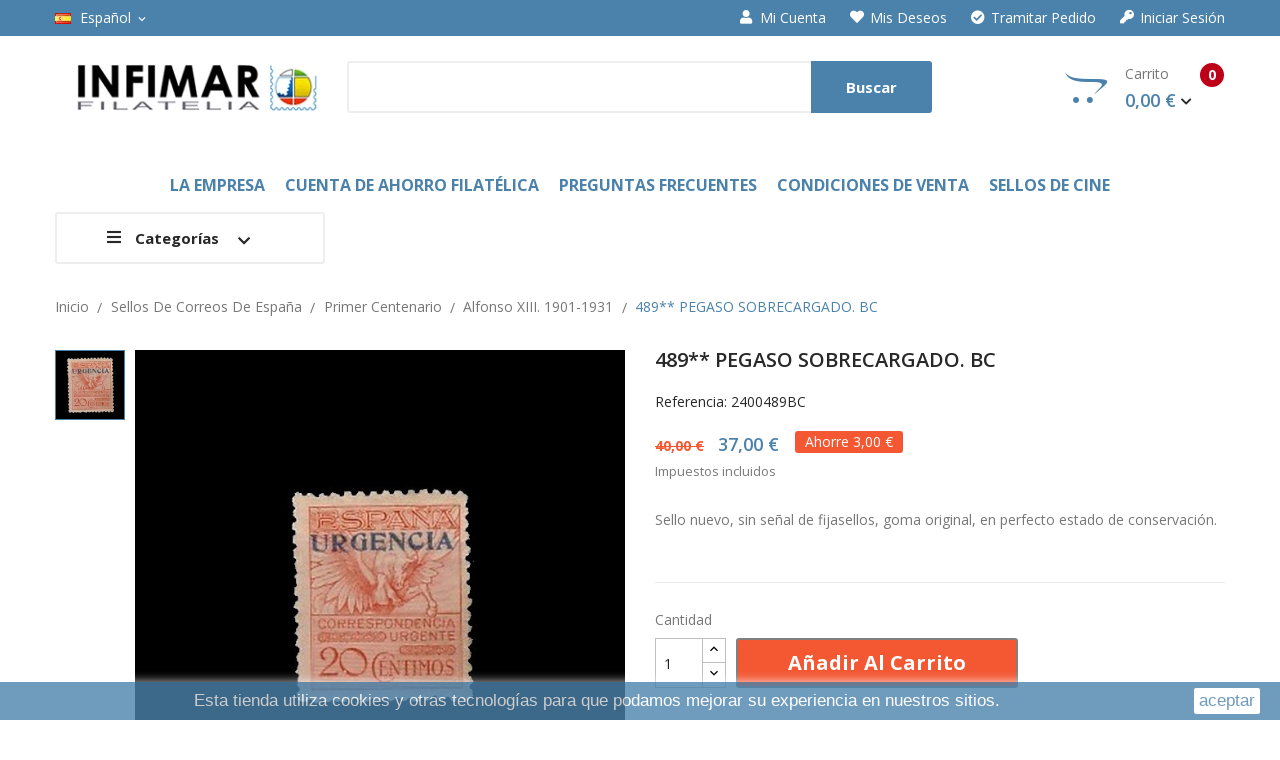

--- FILE ---
content_type: text/html; charset=utf-8
request_url: https://infimar.com/es/alfonso-xiii-1901-1931/348-489-pegaso-sobrecargado-bc.html
body_size: 19793
content:
<!doctype html>
<html lang="es">

  <head>
    
      
  <meta charset="utf-8">


  <meta http-equiv="x-ua-compatible" content="ie=edge">



  <link rel="canonical" href="https://infimar.com/es/alfonso-xiii-1901-1931/348-489-pegaso-sobrecargado-bc.html">

  <title>489** PEGASO SOBRECARGADO. BC</title>
  <meta name="description" content="Sello nuevo, sin señal de fijasellos, goma original, en perfecto estado de conservación.">
  <meta name="keywords" content="sellos,filatelia,colecciones de sellos">
    


  <meta name="viewport" content="width=device-width, initial-scale=1">


  <link rel="icon" type="image/vnd.microsoft.icon" href="/img/favicon.ico?1553853227">
  <link rel="shortcut icon" type="image/x-icon" href="/img/favicon.ico?1553853227">

<link href="https://fonts.googleapis.com/css?family=Open+Sans:300,300i,400,400i,600,600i,700,700i,800,800i&amp;subset=cyrillic,cyrillic-ext,greek,greek-ext,latin-ext,vietnamese" rel="stylesheet">
<link href="https://fonts.googleapis.com/css?family=PT+Serif:400,400i,700,700i&amp;subset=cyrillic,cyrillic-ext,latin-ext" rel="stylesheet">
<link href="https://stackpath.bootstrapcdn.com/font-awesome/4.7.0/css/font-awesome.min.css" rel="stylesheet" integrity="sha384-wvfXpqpZZVQGK6TAh5PVlGOfQNHSoD2xbE+QkPxCAFlNEevoEH3Sl0sibVcOQVnN" crossorigin="anonymous">
 <script src="https://ajax.googleapis.com/ajax/libs/jquery/3.2.1/jquery.min.js"></script>

    <link rel="stylesheet" href="https://infimar.com/themes/theme_smartbook4/assets/cache/theme-f9c3e6152.css" type="text/css" media="all">




    <script type="text/javascript" src="https://www.google.com/recaptcha/api.js?hl=es" ></script>


  <script type="text/javascript">
        var CLOSE = "Cerrar";
        var MORE = "M\u00e1s Categor\u00edas";
        var POSSLIDESHOW_NAV = 0;
        var POSSLIDESHOW_PAGI = 1;
        var POSSLIDESHOW_SPEED = 5000;
        var POS_HOME_PRODUCTTAB_ITEMS = 3;
        var POS_HOME_PRODUCTTAB_NAV = false;
        var POS_HOME_PRODUCTTAB_PAGINATION = true;
        var POS_HOME_PRODUCTTAB_SPEED = 1000;
        var VMEGAMENU_POPUP_EFFECT = "2";
        var p_version = "1.7";
        var prestashop = {"cart":{"products":[],"totals":{"total":{"type":"total","label":"Total","amount":0,"value":"0,00\u00a0\u20ac"},"total_including_tax":{"type":"total","label":"Total (impuestos incl.)","amount":0,"value":"0,00\u00a0\u20ac"},"total_excluding_tax":{"type":"total","label":"Total (impuestos excl.)","amount":0,"value":"0,00\u00a0\u20ac"}},"subtotals":{"products":{"type":"products","label":"Subtotal","amount":0,"value":"0,00\u00a0\u20ac"},"discounts":null,"shipping":{"type":"shipping","label":"Transporte","amount":0,"value":"\u00a1Entrega en establecimiento gratuita!"},"tax":null},"products_count":0,"summary_string":"0 art\u00edculos","vouchers":{"allowed":1,"added":[]},"discounts":[],"minimalPurchase":25,"minimalPurchaseRequired":"Se necesita una compra m\u00ednima total de 25,00\u00a0\u20ac (impuestos exc.) para validar su pedido. En este momento el valor total de su carrito es de 0,00\u00a0\u20ac (impuestos exc.)."},"currency":{"name":"euro","iso_code":"EUR","iso_code_num":"978","sign":"\u20ac"},"customer":{"lastname":null,"firstname":null,"email":null,"birthday":null,"newsletter":null,"newsletter_date_add":null,"optin":null,"website":null,"company":null,"siret":null,"ape":null,"is_logged":false,"gender":{"type":null,"name":null},"addresses":[]},"language":{"name":"Espa\u00f1ol (Spanish)","iso_code":"es","locale":"es-ES","language_code":"es","is_rtl":"0","date_format_lite":"d-m-Y","date_format_full":"d-m-Y H:i:s","id":3},"page":{"title":"","canonical":null,"meta":{"title":"489** PEGASO SOBRECARGADO. BC","description":"Sello nuevo, sin se\u00f1al de fijasellos, goma original, en perfecto estado de conservaci\u00f3n.","keywords":"sellos,filatelia,colecciones de sellos","robots":"index"},"page_name":"product","body_classes":{"lang-es":true,"lang-rtl":false,"country-ES":true,"currency-EUR":true,"layout-full-width":true,"page-product":true,"tax-display-enabled":true,"product-id-348":true,"product-489** PEGASO SOBRECARGADO. BC":true,"product-id-category-119":true,"product-id-manufacturer-0":true,"product-id-supplier-0":true,"product-available-for-order":true},"admin_notifications":[]},"shop":{"name":"Infimar","logo":"\/img\/infimar-logo-1551196609.jpg","stores_icon":"\/img\/logo_stores.png","favicon":"\/img\/favicon.ico"},"urls":{"base_url":"https:\/\/infimar.com\/","current_url":"https:\/\/infimar.com\/es\/alfonso-xiii-1901-1931\/348-489-pegaso-sobrecargado-bc.html","shop_domain_url":"https:\/\/infimar.com","img_ps_url":"https:\/\/infimar.com\/img\/","img_cat_url":"https:\/\/infimar.com\/img\/c\/","img_lang_url":"https:\/\/infimar.com\/img\/l\/","img_prod_url":"https:\/\/infimar.com\/img\/p\/","img_manu_url":"https:\/\/infimar.com\/img\/m\/","img_sup_url":"https:\/\/infimar.com\/img\/su\/","img_ship_url":"https:\/\/infimar.com\/img\/s\/","img_store_url":"https:\/\/infimar.com\/img\/st\/","img_col_url":"https:\/\/infimar.com\/img\/co\/","img_url":"https:\/\/infimar.com\/themes\/theme_smartbook4\/assets\/img\/","css_url":"https:\/\/infimar.com\/themes\/theme_smartbook4\/assets\/css\/","js_url":"https:\/\/infimar.com\/themes\/theme_smartbook4\/assets\/js\/","pic_url":"https:\/\/infimar.com\/upload\/","pages":{"address":"https:\/\/infimar.com\/es\/direccion","addresses":"https:\/\/infimar.com\/es\/direcciones","authentication":"https:\/\/infimar.com\/es\/iniciar-sesion","cart":"https:\/\/infimar.com\/es\/carrito","category":"https:\/\/infimar.com\/es\/index.php?controller=category","cms":"https:\/\/infimar.com\/es\/index.php?controller=cms","contact":"https:\/\/infimar.com\/es\/contactenos","discount":"https:\/\/infimar.com\/es\/descuento","guest_tracking":"https:\/\/infimar.com\/es\/seguimiento-pedido-invitado","history":"https:\/\/infimar.com\/es\/historial-compra","identity":"https:\/\/infimar.com\/es\/datos-personales","index":"https:\/\/infimar.com\/es\/","my_account":"https:\/\/infimar.com\/es\/mi-cuenta","order_confirmation":"https:\/\/infimar.com\/es\/confirmacion-pedido","order_detail":"https:\/\/infimar.com\/es\/index.php?controller=order-detail","order_follow":"https:\/\/infimar.com\/es\/seguimiento-pedido","order":"https:\/\/infimar.com\/es\/pedido","order_return":"https:\/\/infimar.com\/es\/index.php?controller=order-return","order_slip":"https:\/\/infimar.com\/es\/facturas-abono","pagenotfound":"https:\/\/infimar.com\/es\/pagina-no-encontrada","password":"https:\/\/infimar.com\/es\/recuperar-contrase\u00f1a","pdf_invoice":"https:\/\/infimar.com\/es\/index.php?controller=pdf-invoice","pdf_order_return":"https:\/\/infimar.com\/es\/index.php?controller=pdf-order-return","pdf_order_slip":"https:\/\/infimar.com\/es\/index.php?controller=pdf-order-slip","prices_drop":"https:\/\/infimar.com\/es\/productos-rebajados","product":"https:\/\/infimar.com\/es\/index.php?controller=product","search":"https:\/\/infimar.com\/es\/busqueda","sitemap":"https:\/\/infimar.com\/es\/mapa del sitio","stores":"https:\/\/infimar.com\/es\/tiendas","supplier":"https:\/\/infimar.com\/es\/proveedor","register":"https:\/\/infimar.com\/es\/iniciar-sesion?create_account=1","order_login":"https:\/\/infimar.com\/es\/pedido?login=1"},"alternative_langs":{"en":"https:\/\/infimar.com\/en\/alfonso-xiii-1901-1931\/348-489-pegaso-sobrecargado-bc.html","es":"https:\/\/infimar.com\/es\/alfonso-xiii-1901-1931\/348-489-pegaso-sobrecargado-bc.html"},"theme_assets":"\/themes\/theme_smartbook4\/assets\/","actions":{"logout":"https:\/\/infimar.com\/es\/?mylogout="},"no_picture_image":{"bySize":{"side_default":{"url":"https:\/\/infimar.com\/img\/p\/es-default-side_default.jpg","width":70,"height":92},"small_default":{"url":"https:\/\/infimar.com\/img\/p\/es-default-small_default.jpg","width":98,"height":98},"cart_default":{"url":"https:\/\/infimar.com\/img\/p\/es-default-cart_default.jpg","width":125,"height":125},"home_default":{"url":"https:\/\/infimar.com\/img\/p\/es-default-home_default.jpg","width":350,"height":350},"medium_default":{"url":"https:\/\/infimar.com\/img\/p\/es-default-medium_default.jpg","width":460,"height":460},"large_default":{"url":"https:\/\/infimar.com\/img\/p\/es-default-large_default.jpg","width":600,"height":600}},"small":{"url":"https:\/\/infimar.com\/img\/p\/es-default-side_default.jpg","width":70,"height":92},"medium":{"url":"https:\/\/infimar.com\/img\/p\/es-default-home_default.jpg","width":350,"height":350},"large":{"url":"https:\/\/infimar.com\/img\/p\/es-default-large_default.jpg","width":600,"height":600},"legend":""}},"configuration":{"display_taxes_label":true,"is_catalog":false,"show_prices":true,"opt_in":{"partner":false},"quantity_discount":{"type":"discount","label":"Descuento"},"voucher_enabled":1,"return_enabled":0},"field_required":[],"breadcrumb":{"links":[{"title":"Inicio","url":"https:\/\/infimar.com\/es\/"},{"title":"Sellos  de  Correos  de  Espa\u00f1a","url":"https:\/\/infimar.com\/es\/11-sellos-de-correos-de-espana"},{"title":"Primer Centenario","url":"https:\/\/infimar.com\/es\/1103-primer-centenario"},{"title":"Alfonso XIII.  1901-1931","url":"https:\/\/infimar.com\/es\/119-alfonso-xiii-1901-1931"},{"title":"489** PEGASO SOBRECARGADO. BC","url":"https:\/\/infimar.com\/es\/alfonso-xiii-1901-1931\/348-489-pegaso-sobrecargado-bc.html"}],"count":5},"link":{"protocol_link":"https:\/\/","protocol_content":"https:\/\/"},"time":1770146033,"static_token":"9565feb8ebac4231da1c5b625d381f2f","token":"775bf502979cdc738865b9d033dc03a9"};
        var re_size = "normal";
        var re_theme = "light";
        var re_version = "1";
        var site_key = "6LcKPpUUAAAAAKslFeEcJzZePMMOvbuTZ3ianbRM";
        var there_is1 = "Hay 1 error";
        var whitelist_m = "";
        var whitelisted = false;
        var wrong_captcha = "Captcha incorrecto.";
        var xprt_base_dir = "https:\/\/infimar.com\/";
      </script>



  
  <script type="text/javascript">
    (window.gaDevIds=window.gaDevIds||[]).push('d6YPbH');
    (function(i,s,o,g,r,a,m){i['GoogleAnalyticsObject']=r;i[r]=i[r]||function(){
      (i[r].q=i[r].q||[]).push(arguments)},i[r].l=1*new Date();a=s.createElement(o),
      m=s.getElementsByTagName(o)[0];a.async=1;a.src=g;m.parentNode.insertBefore(a,m)
    })(window,document,'script','https://www.google-analytics.com/analytics.js','ga');

          ga('create', 'UA-13217770-1', 'auto');
                      ga('send', 'pageview');
        ga('require', 'ec');
  </script>

 <script type="text/javascript">
            
        document.addEventListener('DOMContentLoaded', function() {
            if (typeof GoogleAnalyticEnhancedECommerce !== 'undefined') {
                var MBG = GoogleAnalyticEnhancedECommerce;
                MBG.setCurrency('EUR');
                MBG.add({"id":5090,"name":"espana-anos-1991-95","category":"packs-de-anos-completos","brand":"","variant":"","type":"typical","position":"0","quantity":1,"list":"product","url":"https%3A%2F%2Finfimar.com%2Fes%2Fpacks-de-anos-completos%2F5090-espaa-pack-de-cinco-aos-completos-de-1991-a-1995.html","price":65},'',true);MBG.add({"id":5094,"name":"espana-anos-1960-64","category":"packs-de-anos-completos","brand":"","variant":"","type":"typical","position":1,"quantity":1,"list":"product","url":"https%3A%2F%2Finfimar.com%2Fes%2Fpacks-de-anos-completos%2F5094-espaa-pack-de-cinco-aos-completos-de-1960-a-1964.html","price":95},'',true);MBG.add({"id":5117,"name":"espana-anos-1996-00","category":"packs-de-anos-completos","brand":"","variant":"","type":"typical","position":2,"quantity":1,"list":"product","url":"https%3A%2F%2Finfimar.com%2Fes%2Fpacks-de-anos-completos%2F5117-espana-pack-de-cinco-anos-completos-de-1996-a-2000.html","price":165},'',true);MBG.add({"id":5119,"name":"espana-anos-2001-05","category":"packs-de-anos-completos","brand":"","variant":"","type":"typical","position":3,"quantity":1,"list":"product","url":"https%3A%2F%2Finfimar.com%2Fes%2Fpacks-de-anos-completos%2F5119-espana-anos-2001-05.html","price":300},'',true);MBG.add({"id":5093,"name":"espana-anos-1965-75","category":"packs-de-anos-completos","brand":"","variant":"","type":"typical","position":4,"quantity":1,"list":"product","url":"https%3A%2F%2Finfimar.com%2Fes%2Fpacks-de-anos-completos%2F5093-espaa-pack-de-once-aos-completos-de-1965-a-1975.html","price":55},'',true);MBG.add({"id":5092,"name":"espana-anos-1976-85","category":"packs-de-anos-completos","brand":"","variant":"","type":"typical","position":5,"quantity":1,"list":"product","url":"https%3A%2F%2Finfimar.com%2Fes%2Fpacks-de-anos-completos%2F5092-espaa-pack-de-diez-aos-completos-de-1976-a-1985.html","price":60},'',true);MBG.add({"id":5091,"name":"espana-anos-1986-90","category":"packs-de-anos-completos","brand":"","variant":"","type":"typical","position":6,"quantity":1,"list":"product","url":"https%3A%2F%2Finfimar.com%2Fes%2Fpacks-de-anos-completos%2F5091-espaa-pack-de-cinco-aos-completos-de-1986-a-1990.html","price":45},'',true);MBG.add({"id":5118,"name":"espana-anos-2006-10","category":"packs-de-anos-completos","brand":"","variant":"","type":"typical","position":7,"quantity":1,"list":"product","url":"https%3A%2F%2Finfimar.com%2Fes%2Fpacks-de-anos-completos%2F5118-espana-anos-2006-10.html","price":335},'',true);MBG.addProductClick({"id":5090,"name":"espana-anos-1991-95","category":"packs-de-anos-completos","brand":"","variant":"","type":"typical","position":"0","quantity":1,"list":"product","url":"https%3A%2F%2Finfimar.com%2Fes%2Fpacks-de-anos-completos%2F5090-espaa-pack-de-cinco-aos-completos-de-1991-a-1995.html","price":65});MBG.addProductClick({"id":5094,"name":"espana-anos-1960-64","category":"packs-de-anos-completos","brand":"","variant":"","type":"typical","position":1,"quantity":1,"list":"product","url":"https%3A%2F%2Finfimar.com%2Fes%2Fpacks-de-anos-completos%2F5094-espaa-pack-de-cinco-aos-completos-de-1960-a-1964.html","price":95});MBG.addProductClick({"id":5117,"name":"espana-anos-1996-00","category":"packs-de-anos-completos","brand":"","variant":"","type":"typical","position":2,"quantity":1,"list":"product","url":"https%3A%2F%2Finfimar.com%2Fes%2Fpacks-de-anos-completos%2F5117-espana-pack-de-cinco-anos-completos-de-1996-a-2000.html","price":165});MBG.addProductClick({"id":5119,"name":"espana-anos-2001-05","category":"packs-de-anos-completos","brand":"","variant":"","type":"typical","position":3,"quantity":1,"list":"product","url":"https%3A%2F%2Finfimar.com%2Fes%2Fpacks-de-anos-completos%2F5119-espana-anos-2001-05.html","price":300});MBG.addProductClick({"id":5093,"name":"espana-anos-1965-75","category":"packs-de-anos-completos","brand":"","variant":"","type":"typical","position":4,"quantity":1,"list":"product","url":"https%3A%2F%2Finfimar.com%2Fes%2Fpacks-de-anos-completos%2F5093-espaa-pack-de-once-aos-completos-de-1965-a-1975.html","price":55});MBG.addProductClick({"id":5092,"name":"espana-anos-1976-85","category":"packs-de-anos-completos","brand":"","variant":"","type":"typical","position":5,"quantity":1,"list":"product","url":"https%3A%2F%2Finfimar.com%2Fes%2Fpacks-de-anos-completos%2F5092-espaa-pack-de-diez-aos-completos-de-1976-a-1985.html","price":60});MBG.addProductClick({"id":5091,"name":"espana-anos-1986-90","category":"packs-de-anos-completos","brand":"","variant":"","type":"typical","position":6,"quantity":1,"list":"product","url":"https%3A%2F%2Finfimar.com%2Fes%2Fpacks-de-anos-completos%2F5091-espaa-pack-de-cinco-aos-completos-de-1986-a-1990.html","price":45});MBG.addProductClick({"id":5118,"name":"espana-anos-2006-10","category":"packs-de-anos-completos","brand":"","variant":"","type":"typical","position":7,"quantity":1,"list":"product","url":"https%3A%2F%2Finfimar.com%2Fes%2Fpacks-de-anos-completos%2F5118-espana-anos-2006-10.html","price":335});
            }
        });
        
    </script>





    
  <meta property="og:type" content="product">
  <meta property="og:url" content="https://infimar.com/es/alfonso-xiii-1901-1931/348-489-pegaso-sobrecargado-bc.html">
  <meta property="og:title" content="489** PEGASO SOBRECARGADO. BC">
  <meta property="og:site_name" content="Infimar">
  <meta property="og:description" content="Sello nuevo, sin señal de fijasellos, goma original, en perfecto estado de conservación.">
  <meta property="og:image" content="https://infimar.com/805-large_default/489-pegaso-sobrecargado-bc.jpg">
  <meta property="product:pretax_price:amount" content="30.578512">
  <meta property="product:pretax_price:currency" content="EUR">
  <meta property="product:price:amount" content="37">
  <meta property="product:price:currency" content="EUR">
    <meta property="product:weight:value" content="0.001000">
  <meta property="product:weight:units" content="kg">
  
  </head>

  <body id="product" class="lang-es country-es currency-eur layout-full-width page-product tax-display-enabled product-id-348 product-489-pegaso-sobrecargado-bc product-id-category-119 product-id-manufacturer-0 product-id-supplier-0 product-available-for-order">

    
      
    

    <main>
      
              

      <header id="header">
        
          
  <div class="header-banner">
      
  </div>



  <nav class="header-nav">
    <div class="container">
         <div class="language-selector-wrapper selector-block">
     <span id="language-selector-label" class=" selector-label hidden-lg-down">Idioma:</span>
    <div class="language-selector localiz_block  dropdown js-dropdown">
      <button data-toggle="dropdown" class=" btn-unstyle" aria-haspopup="true" aria-expanded="false" aria-label="Selector desplegable de idioma">
        <img src="https://infimar.com/img/l/3.jpg" alt="" width="16" height="11" />
		<span class="expand-more">Español</span>
		<i class="material-icons">expand_more</i>
      </button>
      <ul class="dropdown-menu" aria-labelledby="language-selector-label">
                  <li >
            <a href="https://infimar.com/en/alfonso-xiii-1901-1931/348-489-pegaso-sobrecargado-bc.html" class="dropdown-item"><img src="https://infimar.com/img/l/1.jpg" alt="" width="16" height="11" />English</a>
          </li>
                  <li  class="current" >
            <a href="https://infimar.com/es/alfonso-xiii-1901-1931/348-489-pegaso-sobrecargado-bc.html" class="dropdown-item"><img src="https://infimar.com/img/l/3.jpg" alt="" width="16" height="11" />Español</a>
          </li>
              </ul>
    </div>
  </div>

      
<div class="user-info-block selector-block hidden-lg-up">
    <div class="currency-selector localiz_block dropdown js-dropdown">
	    <button data-target="#" data-toggle="dropdown" class=" btn-unstyle">
		  <span class="icon icon-Settings"></span>
		  <span class="expand-more">Acceso</span>
		  <i class="material-icons">expand_more</i>
		</button>
		<ul class="dropdown-menu">
		<li>
			<a href="https://infimar.com/es/mi-cuenta" rel="nofollow" class="dropdown-item">Mi cuenta</a>
		</li>
		
				<li>
			<a href="https://infimar.com/es/carrito?action=show" class="dropdown-item" >Tramitar Pedido</a>
		</li>
		<li>
						  <a
				href="https://infimar.com/es/mi-cuenta"
				title="Acceda a su cuenta de cliente"
				rel="nofollow" class="dropdown-item"
			  >
				<span>Iniciar sesión</span>
			  </a>
		  </li>
				</ul>
    </div>
</div>
<ul class="user_info_desktop hidden-md-down">
	<li>
		<a href="https://infimar.com/es/mi-cuenta" rel="nofollow" class="dropdown-item"><i class="fa fa-user"></i> Mi cuenta</a>
	</li>
	<li>
		<a class="dropdown-item" href="https://infimar.com/es/module/blockwishlist/mywishlist" title="My wishlist"><i class="fa fa-heart"></i>Mis deseos</a>
	</li>
	<li>
		<a href="https://infimar.com/es/carrito?action=show" class="dropdown-item"><i class="fa fa-check-circle"></i>Tramitar Pedido</a>
	</li> 
	<li>
		  <a
		href="https://infimar.com/es/mi-cuenta" class="dropdown-item"
		title="Acceda a su cuenta de cliente"
		rel="nofollow"
	  >
		<i class="fa fa-key"></i> Iniciar sesión
	  </a>
		</li>
</ul>
    </div>
  </nav>



  <div class="header-top">
    <div class="container">
       <div class="row">
		<div class="header_logo col-left col col-lg-3 col-md-12 col-xs-12">
		  <a href="https://infimar.com/">
			<img class="logo img-responsive" src="/img/infimar-logo-1551196609.jpg" alt="Infimar">
		  </a>
		</div>
		<div class="col-right col col-xs-12 col-lg-9 col-md-12 display_top">
			     <div class="blockcart cart-preview" data-refresh-url="//infimar.com/es/module/ps_shoppingcart/ajax" data-cartitems="0">
	<div class="header">
		<a rel="nofollow" href="//infimar.com/es/carrito?action=show">
			<i class="fab fa-opencart"></i> 
			Carrito 
			 <span class="item_count">0</span>
			<span class="item_total">0,00 €</span>
		</a>
	</div>
    <div class="body">
		<div class="content-cart">
			<div class="mini_cart_arrow"></div>
			<ul>
			  			</ul>
			<div class="price_content">
				<div class="cart-subtotals">
				  					<div class="products price_inline">
					  <span class="label">Subtotal</span>
					  					  	<span class="value">0,00 €</span>
					  					</div>
					<p style="display:none">array(4) {
  ["type"]=>
  string(8) "products"
  ["label"]=>
  string(8) "Subtotal"
  ["amount"]=>
  float(0)
  ["value"]=>
  string(9) "0,00 €"
}
</p>
				  					<div class=" price_inline">
					  <span class="label"></span>
					  					  	<span class="value"></span>
					  					</div>
					<p style="display:none">NULL
</p>
				  					<div class="shipping price_inline">
					  <span class="label">Transporte</span>
					  					  	<span class="value">Variable</span>
					  					</div>
					<p style="display:none">array(4) {
  ["type"]=>
  string(8) "shipping"
  ["label"]=>
  string(10) "Transporte"
  ["amount"]=>
  int(0)
  ["value"]=>
  string(38) "¡Entrega en establecimiento gratuita!"
}
</p>
				  					<div class=" price_inline">
					  <span class="label"></span>
					  					  	<span class="value"></span>
					  					</div>
					<p style="display:none">NULL
</p>
				  				</div>
				<div class="cart-total price_inline">
				  <span class="label">Total</span>
				  <span class="value">0,00 €</span>
				</div>
			</div>
			<div class="checkout">
				<a href="//infimar.com/es/carrito?action=show" class="btn btn-primary">Tramitar Pedido</a>
			</div>
		</div>
	</div>
</div>
<script type="text/javascript">
var wishlistProductsIds='';
var baseDir ='https://infimar.com/';
var static_token='9565feb8ebac4231da1c5b625d381f2f';
var isLogged ='0';
var loggin_required='Debe registrarse para usar la lista de deseos';
var added_to_wishlist ='Producto añadido a lista de deseos';
var mywishlist_url='https://infimar.com/es/module/blockwishlist/mywishlist';
	var isLoggedWishlist=false;
</script>
<!-- Block search module TOP -->
<div class="block-search  col-lg-8 col-md-8 col-sm-12">
	<div id="search_widget" class=" search_top" data-search-controller-url="//infimar.com/es/busqueda">
		<form method="get" action="//infimar.com/es/busqueda">
			<input type="hidden" name="controller" value="search">
			<input class="text_input" type="text" name="s" value="" placeholder="Búsqueda en catálogo" aria-label="Buscar">
			<button type="submit">
				Buscar
			</button>
		</form>
	</div>
</div>
<!-- /Block search module TOP -->

		</div>
      </div>
    </div>
  </div>
<div class="header-bottom">
	<div class="container">
	    <div class="row">
	    	<div class="display_bottom col-xs-12 col-lg-12 col-md-12">
				<!-- Block categories module -->
	<div class="ma-nav-mobile-container hidden-lg-up">
		<div class="pt_custommenu_mobile">
		<div class="navbar">
			<div id="navbar-inner" class="navbar-inner navbar-inactive">
				<a class="btn-navbar">Categoría</a>
				<ul id="pt_custommenu_itemmobile" class="tree dhtml  mobilemenu nav-collapse collapse">
											<li><a href="https://infimar.com/es/11-sellos-de-correos-de-espana">Sellos  de  Correos  de  España </a>
												<ul class="dhtml">
													<li><a href="https://infimar.com/es/1103-primer-centenario">Primer Centenario </a>
								<ul>
																	<li><a href="https://infimar.com/es/119-alfonso-xiii-1901-1931">Alfonso XIII.  1901-1931 </a>
																	<li><a href="https://infimar.com/es/242-republica-1931-1938">República.  1931-1938 </a>
																	<li><a href="https://infimar.com/es/241-estado-espanol-1936-1949">Estado  español.  1936-1949 </a>
																	<li><a href="https://infimar.com/es/1032-beneficencia">Beneficencia </a>
																</ul>
													<li><a href="https://infimar.com/es/1104-segundo-centenario">Segundo Centenario </a>
								<ul>
																	<li><a href="https://infimar.com/es/120-estado-espanol-1950-1975">Estado español.  1950-1975 </a>
																	<li><a href="https://infimar.com/es/129-monarquia-1976-2020">Monarquia.  1976-2020 </a>
																	<li><a href="https://infimar.com/es/1161-anos-completos-de-espana">Años completos de España </a>
																	<li><a href="https://infimar.com/es/40-minipliegos">Minipliegos </a>
																	<li><a href="https://infimar.com/es/41-pruebas-filatelicas">Pruebas  filatélicas </a>
																	<li><a href="https://infimar.com/es/42-sobres-entero-postales">Sobres entero postales </a>
																	<li><a href="https://infimar.com/es/43-tarjetas-entero-postales">Tarjetas entero postales </a>
																	<li><a href="https://infimar.com/es/1072-tarjetas-postales-del-correo-espanol">Tarjetas  postales del correo español </a>
																	<li><a href="https://infimar.com/es/1164-homenajes-filatelicos">Homenajes Filatélicos </a>
																	<li><a href="https://infimar.com/es/44-aerogramas">Aerogramas </a>
																	<li><a href="https://infimar.com/es/122-escudos-trajes-tripticos-plan-sur-valencia-fosforo">Escudos, trajes, trípticos, plan sur Valencia, fósforo </a>
																	<li><a href="https://infimar.com/es/1171-emisiones-conjuntas">Emisiones conjuntas </a>
																	<li><a href="https://infimar.com/es/1178-pliegos-premium">Pliegos Premium </a>
																</ul>
												</ul>
												</li>
											<li><a href="https://infimar.com/es/12-sellos-de-andorra">Sellos de Andorra </a>
												<ul class="dhtml">
													<li><a href="https://infimar.com/es/381-andorra-espanola-1948-2019">  Andorra española  1948-2019 </a>
								<ul>
																</ul>
													<li><a href="https://infimar.com/es/537-andorra-espanola-anos-completos-">Andorra  española. Años completos       </a>
								<ul>
																</ul>
													<li><a href="https://infimar.com/es/1053-andorra-francesa">Andorra  francesa </a>
								<ul>
																</ul>
												</ul>
												</li>
											<li><a href="https://infimar.com/es/13-sellos-de-guinea-ecuatorial">Sellos de Guinea Ecuatorial </a>
												<ul class="dhtml">
													<li><a href="https://infimar.com/es/382-guinea-ecuatorial-1968-2018">Guinea   Ecuatorial   1968 - 2018 </a>
								<ul>
																</ul>
													<li><a href="https://infimar.com/es/1165-guinea-ecuatorial-minipliegos">Guinea Ecuatorial. Minipliegos </a>
								<ul>
																</ul>
												</ul>
												</li>
											<li><a href="https://infimar.com/es/893-sellos-de-correos-de-ex-colonias-espanolas">Sellos de Correos de ex-colonias españolas </a>
												<ul class="dhtml">
													<li><a href="https://infimar.com/es/897-fernando-poo">Fernando  Poo </a>
								<ul>
																</ul>
													<li><a href="https://infimar.com/es/895-guinea-espanola">Guinea Española </a>
								<ul>
																</ul>
													<li><a href="https://infimar.com/es/894-ifni">Ifni </a>
								<ul>
																</ul>
													<li><a href="https://infimar.com/es/898-marruecos">Marruecos </a>
								<ul>
																</ul>
													<li><a href="https://infimar.com/es/899-ro-muni">Río  Muni </a>
								<ul>
																</ul>
													<li><a href="https://infimar.com/es/900-sahara">Sahara </a>
								<ul>
																</ul>
												</ul>
												</li>
											<li><a href="https://infimar.com/es/77-material-filatelico">Material  filatélico </a>
												<ul class="dhtml">
													<li><a href="https://infimar.com/es/1034-albumes-y-accesorios-filatelicos">Álbumes y accesorios   filatélicos </a>
								<ul>
																</ul>
													<li><a href="https://infimar.com/es/1134-hojas-de-album">Hojas de álbum </a>
								<ul>
																	<li><a href="https://infimar.com/es/1135-espana">España </a>
																	<li><a href="https://infimar.com/es/1138-neutras">Neutras </a>
																</ul>
												</ul>
												</li>
											<li><a href="https://infimar.com/es/22-colecciones-tematicas">Colecciones temáticas </a>
												<ul class="dhtml">
													<li><a href="https://infimar.com/es/770-america-upaep">América - Upaep </a>
								<ul>
																</ul>
													<li><a href="https://infimar.com/es/28-automoviles">Automóviles </a>
								<ul>
																</ul>
													<li><a href="https://infimar.com/es/989-barcos">Barcos </a>
								<ul>
																</ul>
													<li><a href="https://infimar.com/es/26-cine">Cine </a>
								<ul>
																	<li><a href="https://infimar.com/es/397-coleccion-los-sellos-de-las-estrellas-y-material-filatelico">Colección  &quot;Los Sellos de las Estrellas&quot; y material filatélico </a>
																	<li><a href="https://infimar.com/es/394-sellos-de-cine">Sellos de cine </a>
																</ul>
													<li><a href="https://infimar.com/es/402-disney-">Disney  </a>
								<ul>
																</ul>
													<li><a href="https://infimar.com/es/781-juegos-olimpicos">Juegos Olímpicos </a>
								<ul>
																</ul>
													<li><a href="https://infimar.com/es/404--musica">  Música </a>
								<ul>
																</ul>
													<li><a href="https://infimar.com/es/56-monumentos-espanoles">Monumentos españoles </a>
								<ul>
																	<li><a href="https://infimar.com/es/1067-sellos-de-monumentos-espanoles">Sellos de monumentos españoles </a>
																</ul>
													<li><a href="https://infimar.com/es/29-pintura-espanola">Pintura española </a>
								<ul>
																	<li><a href="https://infimar.com/es/1157-colecciones-pintura-espanola">Colecciones &quot;Pintura Española&quot; </a>
																	<li><a href="https://infimar.com/es/94-sellos-de-pintura-espanola">Sellos de pintura española </a>
																	<li><a href="https://infimar.com/es/92-material-filatelico-de-pintura-espanola">Material filatélico de pintura española </a>
																</ul>
													<li><a href="https://infimar.com/es/376-sellos-universales">Sellos  universales </a>
								<ul>
																	<li><a href="https://infimar.com/es/1064-sellos-de-la-coleccion-sellos-universales">Sellos de la colección &quot;Sellos Universales&quot; </a>
																</ul>
													<li><a href="https://infimar.com/es/1177-sellos-ii-milenio">Sellos II Milenio </a>
								<ul>
																</ul>
												</ul>
												</li>
											<li><a href="https://infimar.com/es/771-oportunidades">Oportunidades </a>
												<ul class="dhtml">
													<li><a href="https://infimar.com/es/772-colecciones-de-sellos">Colecciones  de sellos. </a>
								<ul>
																</ul>
													<li><a href="https://infimar.com/es/977-libros-de-correos">Libros  de  Correos </a>
								<ul>
																</ul>
													<li><a href="https://infimar.com/es/1049-material-filatelico-">Material filatélico  </a>
								<ul>
																</ul>
													<li><a href="https://infimar.com/es/1180-etiquetas-atm">Etiquetas ATM </a>
								<ul>
																</ul>
													<li><a href="https://infimar.com/es/1183-sellos-de-espana-para-franqueo">Sellos de España para franqueo </a>
								<ul>
																</ul>
												</ul>
												</li>
										     
															<li class="cms">
									<a href="https://infimar.com/es/content/4-la-empresa" title="Contains Subs">La Empresa</a>
								</li>
															<li class="cms">
									<a href="https://infimar.com/es/content/8-cuenta-de-ahorro-filatelica" title="Contains Subs">Cuenta de Ahorro Filatélica</a>
								</li>
															<li class="cms">
									<a href="https://infimar.com/es/content/10-preguntas-frecuentes" title="Contains Subs">Preguntas Frecuentes</a>
								</li>
															<li class="cms">
									<a href="https://infimar.com/es/content/3-condiciones-de-venta" title="Contains Subs">Condiciones de venta</a>
								</li>
																			 
																			 
																			 
																			 
																			 
																													</ul>
			</div>
		</div>
		</div>
</div>
<!-- /Block categories module -->
<div class="nav-container hidden-md-down">
	<div class="nav-inner">
		<div id="pt_custommenu" class="pt_custommenu">
		    <div class ="pt_menu pt_menu_cms"><div class="parentMenu" ><a class="fontcustom2" href="https://infimar.com/es/content/4-la-empresa"><span>La Empresa</span></a></div></div>
<div class ="pt_menu pt_menu_cms"><div class="parentMenu" ><a class="fontcustom2" href="https://infimar.com/es/content/8-cuenta-de-ahorro-filatelica"><span>Cuenta de Ahorro Filatélica</span></a></div></div>
<div class ="pt_menu pt_menu_cms"><div class="parentMenu" ><a class="fontcustom2" href="https://infimar.com/es/content/10-preguntas-frecuentes"><span>Preguntas Frecuentes</span></a></div></div>
<div class ="pt_menu pt_menu_cms"><div class="parentMenu" ><a class="fontcustom2" href="https://infimar.com/es/content/3-condiciones-de-venta"><span>Condiciones de venta</span></a></div></div>
<div id="pt_menu394" class="pt_menu nav-1 pt_menu_no_child"><div class="parentMenu"><a href="https://infimar.com/es/394-sellos-de-cine" class="fontcustom2"><span>Sellos de cine</span></a></div></div>
		</div>
	</div>
</div>
<script type="text/javascript">
//<![CDATA[
var CUSTOMMENU_POPUP_EFFECT = 1;
var CUSTOMMENU_POPUP_TOP_OFFSET = 40;
//]]>
</script>
			</div>
			<div class="col-lg-3 col-md-12 col-xs-12">
				<div class="navleft-container hidden-md-down ">
	<div class="pt_vegamenu">
		<div class="pt_vmegamenu_title">
			<h2><i class="ion-navicon"></i>Categorías</h2>
		</div>
		<div id="pt_vmegamenu" class="pt_vmegamenu pt_vegamenu_cate">
			<div id="ver_pt_menu11" class="pt_menu" ><div class="parentMenu"><a href="https://infimar.com/es/11-sellos-de-correos-de-espana"><span>Sellos  de  Correos  de  España</span></a></div><div class="wrap-popup"><div id="ver_popup11" class="popup"><div class="box-popup"><div class="block1"><div class="column first col1" style="float:left;"><div class="itemMenu level1"><a class="itemMenuName level3" href="https://infimar.com/es/1103-primer-centenario"><span>Primer Centenario</span></a><div class="itemSubMenu level3"><div class="itemMenu level4"><a class="itemMenuName level4" href="https://infimar.com/es/119-alfonso-xiii-1901-1931"><span>Alfonso XIII.  1901-1931</span></a><a class="itemMenuName level4" href="https://infimar.com/es/242-republica-1931-1938"><span>República.  1931-1938</span></a><a class="itemMenuName level4" href="https://infimar.com/es/241-estado-espanol-1936-1949"><span>Estado  español.  1936-1949</span></a><a class="itemMenuName level4" href="https://infimar.com/es/1032-beneficencia"><span>Beneficencia</span></a></div></div></div></div><div class="column last col2" style="float:left;"><div class="itemMenu level1"><a class="itemMenuName level3" href="https://infimar.com/es/1104-segundo-centenario"><span>Segundo Centenario</span></a><div class="itemSubMenu level3"><div class="itemMenu level4"><a class="itemMenuName level4" href="https://infimar.com/es/120-estado-espanol-1950-1975"><span>Estado español.  1950-1975</span></a><a class="itemMenuName level4" href="https://infimar.com/es/129-monarquia-1976-2020"><span>Monarquia.  1976-2020</span></a><a class="itemMenuName level4" href="https://infimar.com/es/1161-anos-completos-de-espana"><span>Años completos de España</span></a><a class="itemMenuName level4" href="https://infimar.com/es/40-minipliegos"><span>Minipliegos</span></a><a class="itemMenuName level4" href="https://infimar.com/es/41-pruebas-filatelicas"><span>Pruebas  filatélicas</span></a><a class="itemMenuName level4" href="https://infimar.com/es/42-sobres-entero-postales"><span>Sobres entero postales</span></a><a class="itemMenuName level4" href="https://infimar.com/es/43-tarjetas-entero-postales"><span>Tarjetas entero postales</span></a><a class="itemMenuName level4" href="https://infimar.com/es/1072-tarjetas-postales-del-correo-espanol"><span>Tarjetas  postales del correo español</span></a><a class="itemMenuName level4" href="https://infimar.com/es/1164-homenajes-filatelicos"><span>Homenajes Filatélicos</span></a><a class="itemMenuName level4" href="https://infimar.com/es/44-aerogramas"><span>Aerogramas</span></a><a class="itemMenuName level4" href="https://infimar.com/es/122-escudos-trajes-tripticos-plan-sur-valencia-fosforo"><span>Escudos, trajes, trípticos, plan sur Valencia, fósforo</span></a><a class="itemMenuName level4" href="https://infimar.com/es/1171-emisiones-conjuntas"><span>Emisiones conjuntas</span></a><a class="itemMenuName level4" href="https://infimar.com/es/1178-pliegos-premium"><span>Pliegos Premium</span></a></div></div></div></div><div class="clearBoth"></div></div></div></div></div></div><div id="ver_pt_menu12" class="pt_menu" ><div class="parentMenu"><a href="https://infimar.com/es/12-sellos-de-andorra"><span>Sellos de Andorra</span></a></div><div class="wrap-popup"><div id="ver_popup12" class="popup"><div class="box-popup"><div class="block1"><div class="column last col1" style="float:left;"><div class="itemMenu level1"><a class="itemMenuName level3 nochild" href="https://infimar.com/es/381-andorra-espanola-1948-2019"><span>  Andorra española  1948-2019</span></a><a class="itemMenuName level3 nochild" href="https://infimar.com/es/537-andorra-espanola-anos-completos-"><span>Andorra  española. Años completos      </span></a><a class="itemMenuName level3 nochild" href="https://infimar.com/es/1053-andorra-francesa"><span>Andorra  francesa</span></a></div></div><div class="clearBoth"></div></div></div></div></div></div><div id="ver_pt_menu13" class="pt_menu" ><div class="parentMenu"><a href="https://infimar.com/es/13-sellos-de-guinea-ecuatorial"><span>Sellos de Guinea Ecuatorial</span></a></div><div class="wrap-popup"><div id="ver_popup13" class="popup"><div class="box-popup"><div class="block1"><div class="column last col1" style="float:left;"><div class="itemMenu level1"><a class="itemMenuName level3 nochild" href="https://infimar.com/es/382-guinea-ecuatorial-1968-2018"><span>Guinea   Ecuatorial   1968 - 2018</span></a><a class="itemMenuName level3 nochild" href="https://infimar.com/es/1165-guinea-ecuatorial-minipliegos"><span>Guinea Ecuatorial. Minipliegos</span></a></div></div><div class="clearBoth"></div></div></div></div></div></div><div id="ver_pt_menu893" class="pt_menu" ><div class="parentMenu"><a href="https://infimar.com/es/893-sellos-de-correos-de-ex-colonias-espanolas"><span>Sellos de Correos de ex-colonias españolas</span></a></div><div class="wrap-popup"><div id="ver_popup893" class="popup"><div class="box-popup"><div class="block1"><div class="column last col1" style="float:left;"><div class="itemMenu level1"><a class="itemMenuName level3 nochild" href="https://infimar.com/es/897-fernando-poo"><span>Fernando  Poo</span></a><a class="itemMenuName level3 nochild" href="https://infimar.com/es/895-guinea-espanola"><span>Guinea Española</span></a><a class="itemMenuName level3 nochild" href="https://infimar.com/es/894-ifni"><span>Ifni</span></a><a class="itemMenuName level3 nochild" href="https://infimar.com/es/898-marruecos"><span>Marruecos</span></a><a class="itemMenuName level3 nochild" href="https://infimar.com/es/899-ro-muni"><span>Río  Muni</span></a><a class="itemMenuName level3 nochild" href="https://infimar.com/es/900-sahara"><span>Sahara</span></a></div></div><div class="clearBoth"></div></div></div></div></div></div><div id="ver_pt_menu77" class="pt_menu" ><div class="parentMenu"><a href="https://infimar.com/es/77-material-filatelico"><span>Material  filatélico</span></a></div><div class="wrap-popup"><div id="ver_popup77" class="popup"><div class="box-popup"><div class="block1"><div class="column first col1" style="float:left;"><div class="itemMenu level1"><a class="itemMenuName level3" href="https://infimar.com/es/1034-albumes-y-accesorios-filatelicos"><span>Álbumes y accesorios   filatélicos</span></a></div></div><div class="column last col2" style="float:left;"><div class="itemMenu level1"><a class="itemMenuName level3" href="https://infimar.com/es/1134-hojas-de-album"><span>Hojas de álbum</span></a><div class="itemSubMenu level3"><div class="itemMenu level4"><a class="itemMenuName level4" href="https://infimar.com/es/1135-espana"><span>España</span></a><a class="itemMenuName level4" href="https://infimar.com/es/1138-neutras"><span>Neutras</span></a></div></div></div></div><div class="clearBoth"></div></div></div></div></div></div><div id="ver_pt_menu22" class="pt_menu" ><div class="parentMenu"><a href="https://infimar.com/es/22-colecciones-tematicas"><span>Colecciones temáticas</span></a></div><div class="wrap-popup"><div id="ver_popup22" class="popup"><div class="box-popup"><div class="block1"><div class="column first col1" style="float:left;"><div class="itemMenu level1"><a class="itemMenuName level3" href="https://infimar.com/es/770-america-upaep"><span>América - Upaep</span></a><a class="itemMenuName level3" href="https://infimar.com/es/28-automoviles"><span>Automóviles</span></a><a class="itemMenuName level3" href="https://infimar.com/es/989-barcos"><span>Barcos</span></a></div></div><div class="column col2" style="float:left;"><div class="itemMenu level1"><a class="itemMenuName level3" href="https://infimar.com/es/26-cine"><span>Cine</span></a><div class="itemSubMenu level3"><div class="itemMenu level4"><a class="itemMenuName level4" href="https://infimar.com/es/397-coleccion-los-sellos-de-las-estrellas-y-material-filatelico"><span>Colección  "Los Sellos de las Estrellas" y material filatélico</span></a><a class="itemMenuName level4" href="https://infimar.com/es/394-sellos-de-cine"><span>Sellos de cine</span></a></div></div><a class="itemMenuName level3" href="https://infimar.com/es/402-disney-"><span>Disney </span></a><a class="itemMenuName level3" href="https://infimar.com/es/781-juegos-olimpicos"><span>Juegos Olímpicos</span></a></div></div><div class="column col3" style="float:left;"><div class="itemMenu level1"><a class="itemMenuName level3" href="https://infimar.com/es/404--musica"><span>  Música</span></a><a class="itemMenuName level3" href="https://infimar.com/es/56-monumentos-espanoles"><span>Monumentos españoles</span></a><div class="itemSubMenu level3"><div class="itemMenu level4"><a class="itemMenuName level4" href="https://infimar.com/es/1067-sellos-de-monumentos-espanoles"><span>Sellos de monumentos españoles</span></a></div></div><a class="itemMenuName level3" href="https://infimar.com/es/29-pintura-espanola"><span>Pintura española</span></a><div class="itemSubMenu level3"><div class="itemMenu level4"><a class="itemMenuName level4" href="https://infimar.com/es/1157-colecciones-pintura-espanola"><span>Colecciones "Pintura Española"</span></a><a class="itemMenuName level4" href="https://infimar.com/es/94-sellos-de-pintura-espanola"><span>Sellos de pintura española</span></a><a class="itemMenuName level4" href="https://infimar.com/es/92-material-filatelico-de-pintura-espanola"><span>Material filatélico de pintura española</span></a></div></div></div></div><div class="column last col4" style="float:left;"><div class="itemMenu level1"><a class="itemMenuName level3" href="https://infimar.com/es/376-sellos-universales"><span>Sellos  universales</span></a><div class="itemSubMenu level3"><div class="itemMenu level4"><a class="itemMenuName level4" href="https://infimar.com/es/1064-sellos-de-la-coleccion-sellos-universales"><span>Sellos de la colección "Sellos Universales"</span></a></div></div><a class="itemMenuName level3" href="https://infimar.com/es/1177-sellos-ii-milenio"><span>Sellos II Milenio</span></a></div></div><div class="clearBoth"></div></div></div></div></div></div><div id="ver_pt_menu771" class="pt_menu" ><div class="parentMenu"><a href="https://infimar.com/es/771-oportunidades"><span>Oportunidades</span></a></div><div class="wrap-popup"><div id="ver_popup771" class="popup"><div class="box-popup"><div class="block1"><div class="column last col1" style="float:left;"><div class="itemMenu level1"><a class="itemMenuName level3 nochild" href="https://infimar.com/es/772-colecciones-de-sellos"><span>Colecciones  de sellos.</span></a><a class="itemMenuName level3 nochild" href="https://infimar.com/es/977-libros-de-correos"><span>Libros  de  Correos</span></a><a class="itemMenuName level3 nochild" href="https://infimar.com/es/1049-material-filatelico-"><span>Material filatélico </span></a><a class="itemMenuName level3 nochild" href="https://infimar.com/es/1180-etiquetas-atm"><span>Etiquetas ATM</span></a><a class="itemMenuName level3 nochild" href="https://infimar.com/es/1183-sellos-de-espana-para-franqueo"><span>Sellos de España para franqueo</span></a></div></div><div class="clearBoth"></div></div></div></div></div></div>
		</div>
		<div class="clearfix"></div>
	</div>	
</div>
			</div>
			<div class="display_bottom col-xs-12 col-lg-9 col-md-12">
				     
			</div>
		</div>
	</div>
</div>
  

<link href="https://infimar.com/themes/theme_smartbook4/assets/css/estilos-seobadajoz.css" rel="stylesheet" type="text/css" media="screen" />

<script>
(function(h,o,t,j,a,r){
h.hj=h.hj||function(){(h.hj.q=h.hj.q||[]).push(arguments)};
h._hjSettings={hjid:3358929,hjsv:6};
a=o.getElementsByTagName('head')[0];
r=o.createElement('script');r.async=1;
r.src=t+h._hjSettings.hjid+j+h._hjSettings.hjsv;
a.appendChild(r);
})(window,document,'https://static.hotjar.com/c/hotjar-','.js?sv=');
</script>



        
      </header>
	      
        
<aside id="notifications">
  <div class="container">
    
    
    
      </div>
</aside>
      
	    			
				<div class="breadcrumb_container">
	<div class="container">
		<nav data-depth="5" class="breadcrumb-inner">
		  <ol itemscope itemtype="http://schema.org/BreadcrumbList">
						  
				<li itemprop="itemListElement" itemscope itemtype="http://schema.org/ListItem">
				  <a itemprop="item" href="https://infimar.com/es/">
					<span itemprop="name">Inicio</span>
				  </a>
				  <meta itemprop="position" content="1">
				</li>
			  
						  
				<li itemprop="itemListElement" itemscope itemtype="http://schema.org/ListItem">
				  <a itemprop="item" href="https://infimar.com/es/11-sellos-de-correos-de-espana">
					<span itemprop="name">Sellos  de  Correos  de  España</span>
				  </a>
				  <meta itemprop="position" content="2">
				</li>
			  
						  
				<li itemprop="itemListElement" itemscope itemtype="http://schema.org/ListItem">
				  <a itemprop="item" href="https://infimar.com/es/1103-primer-centenario">
					<span itemprop="name">Primer Centenario</span>
				  </a>
				  <meta itemprop="position" content="3">
				</li>
			  
						  
				<li itemprop="itemListElement" itemscope itemtype="http://schema.org/ListItem">
				  <a itemprop="item" href="https://infimar.com/es/119-alfonso-xiii-1901-1931">
					<span itemprop="name">Alfonso XIII.  1901-1931</span>
				  </a>
				  <meta itemprop="position" content="4">
				</li>
			  
						  
				<li itemprop="itemListElement" itemscope itemtype="http://schema.org/ListItem">
				  <a itemprop="item" href="https://infimar.com/es/alfonso-xiii-1901-1931/348-489-pegaso-sobrecargado-bc.html">
					<span itemprop="name">489** PEGASO SOBRECARGADO. BC</span>
				  </a>
				  <meta itemprop="position" content="5">
				</li>
			  
					  </ol>
		</nav>
	</div>
</div>
			
		      <section id="wrapper">
        
			
        <div class="container">
       
		    <div class="row">
			  

			  
  <div id="content-wrapper" class="col-xs-12">
    
    

  <section id="main" itemscope itemtype="https://schema.org/Product">
    <meta itemprop="url" content="https://infimar.com/es/alfonso-xiii-1901-1931/348-489-pegaso-sobrecargado-bc.html">

    <div class="row">
      <div class="col-md-6">
        
          <section class="page-content" id="content">
            
              
                <ul class="product-flag">
                                      <li class="discount"><span>Precio rebajado</span></li>
                                  </ul>
              

              
                <div class="images-container">
   
    <div class="product-cover">
      <img id="zoom-images" class="hidden-lg-down js-qv-product-cover" src="https://infimar.com/805-large_default/489-pegaso-sobrecargado-bc.jpg" data-zoom-image="https://infimar.com/805-large_default/489-pegaso-sobrecargado-bc.jpg" alt="" title="" style="width:100%;" itemprop="image">
	  <img class="hidden-xl-up js-qv-product-cover" src="https://infimar.com/805-large_default/489-pegaso-sobrecargado-bc.jpg" alt="" title="" style="width:100%;" itemprop="image">
	  	<div id="click-zoom">
        <i class="material-icons zoom-in">&#xE8FF;</i>
		</div>
    </div>
  
  
    <div class="js-qv-mask mask pos_content hidden-lg-down">
      <div class="product-images js-qv-product-images owl-carousel">
	  		            <div class="thumb-container" id="gal1">
		  			<a data-image="https://infimar.com/805-large_default/489-pegaso-sobrecargado-bc.jpg"
              data-zoom-image="https://infimar.com/805-large_default/489-pegaso-sobrecargado-bc.jpg">
            <img id="zoom-images"
              class="thumb js-thumb  selected "
              src="https://infimar.com/805-cart_default/489-pegaso-sobrecargado-bc.jpg"
              alt=""
              title=""
              width="100"
              itemprop="image"
            >
			</a>
         		</div>
		              </div>
    </div>
	<div class="js-qv-mask mask pos_content hidden-xl-up">
      <div class="product-images js-qv-product-images  owl-carousel">
         		            <div class="thumb-container">
		              <img
              class="thumb js-thumb  selected "
              data-image-medium-src="https://infimar.com/805-medium_default/489-pegaso-sobrecargado-bc.jpg"
              data-image-large-src="https://infimar.com/805-large_default/489-pegaso-sobrecargado-bc.jpg"
              src="https://infimar.com/805-home_default/489-pegaso-sobrecargado-bc.jpg"
              alt=""
              title=""
              width="100"
              itemprop="image"
            >
        		</div>
		              </div>
    </div>
  

</div>

 
<script type="text/javascript"> 
		$(document).ready(function() {
			var owl = $("#product .images-container .product-images");
			owl.owlCarousel({
				loop: true,
				animateOut: 'fadeOut',
				animateIn: 'fadeIn',
				autoPlay : false ,
				smartSpeed: 1000,
				autoplayHoverPause: true,
				nav: true,
				dots : false,	
				responsive:{
					0:{
						items:1,
					},
					480:{
						items:1,
					},
					768:{
						items:1,

					},
					992:{
						items:1,
					},
					1200:{
						items:1,
					}
				}
			}); 

			 //initiate the plugin and pass the id of the div containing gallery images 
			$("#zoom-images").elevateZoom({ gallery: 'gal1', zoomType: "inner", cursor: "crosshair", galleryActiveClass: 'active', imageCrossfade: true });
			//pass the images to Fancybox 
			$("#click-zoom").bind("click", function (e) { var ez = $('#zoom-images').data('elevateZoom'); $.fancybox(ez.getGalleryList()); return false; });
		});
		
</script>              
              <div class="scroll-box-arrows">
                <i class="material-icons left">&#xE314;</i>
                <i class="material-icons right">&#xE315;</i>
              </div>

            
          </section>
        
        </div>
        <div class="col-md-6">
          
            
              <h1 class="h1 namne_details" itemprop="name">489** PEGASO SOBRECARGADO. BC</h1>
            
           
		  	<p class="reference">Referencia: 2400489BC</p>
			
          
              <div class="product-prices">
    
              <div class="product-discount">
          
          <span class="regular-price">40,00 €</span>
        </div>
          

    
      <div
        class="product-price h5 has-discount"
        itemprop="offers"
        itemscope
        itemtype="https://schema.org/Offer"
      >
        <link itemprop="availability" href="https://schema.org/InStock"/>
        <meta itemprop="priceCurrency" content="EUR">

        <div class="current-price">
          <span itemprop="price" content="37">37,00 €</span>

                                    <span class="discount discount-amount">
                  Ahorre 3,00 €
              </span>
                              </div>

        
                  
      </div>
    

    
          

    
          

    
          

    

    <div class="tax-shipping-delivery-label">
              Impuestos incluidos
            
      
                        </div>
  </div>
          

          <div class="product-information">
            
              <div id="product-description-short-348" class="product-desc" itemprop="description"><p>Sello nuevo, sin señal de fijasellos, goma original, en perfecto estado de conservación.</p></div>
            

            
            <div class="product-actions">
              
                <form action="https://infimar.com/es/carrito" method="post" id="add-to-cart-or-refresh">
                  <input type="hidden" name="token" value="9565feb8ebac4231da1c5b625d381f2f">
                  <input type="hidden" name="id_product" value="348" id="product_page_product_id">
                  <input type="hidden" name="id_customization" value="0" id="product_customization_id">

                  
                    <div class="product-variants">
  </div>
                  

                  
                                      

                  
                    <section class="product-discounts">
  </section>
                  

                  
                    <div class="product-add-to-cart">
      <span class="control-label">Cantidad</span>

    
      <div class="product-quantity clearfix">
        <div class="qty">
          <input
            type="text"
            name="qty"
            id="quantity_wanted"
            value="1"
            class="input-group"
            min="1"
            aria-label="Cantidad"
          >
        </div>

        <div class="add">
          <button
            class="btn btn-primary add-to-cart"
            data-button-action="add-to-cart"
            type="submit"
                      >
            <i class="fa fa-shopping-cart"></i>
            Añadir al carrito
          </button>
        </div>
      </div>
    

    
      <span id="product-availability">
              </span>
    
    
    
      <p class="product-minimal-quantity">
              </p>
    
  </div>
                  

                  
                    <div class="product-additional-info">
      <p class="panel-product-line panel-product-actions">
    	<a id="wishlist_button" href="#" onclick="WishlistCart('wishlist_block_list', 'add', '348', $('#idCombination').val(), document.getElementById('quantity_wanted').value); return false;" rel="nofollow"  title="Añadir a mi lista de deseos">
    		<i class="fa fa-heart" style="font-weight:400;"></i>
            Añadir a lista de deseos
    	</a>
    </p>


      <div class="social-sharing">
      <span>Compartir</span>
      <ul>
                  <li class="facebook"><a href="https://www.facebook.com/sharer.php?u=https%3A%2F%2Finfimar.com%2Fes%2Falfonso-xiii-1901-1931%2F348-489-pegaso-sobrecargado-bc.html" title="Compartir" target="_blank">Compartir</a></li>
                  <li class="twitter"><a href="https://twitter.com/intent/tweet?text=489%2A%2A+PEGASO+SOBRECARGADO.+BC https%3A%2F%2Finfimar.com%2Fes%2Falfonso-xiii-1901-1931%2F348-489-pegaso-sobrecargado-bc.html" title="Tuitear" target="_blank">Tuitear</a></li>
                  <li class="pinterest"><a href="https://www.pinterest.com/pin/create/button/?media=https%3A%2F%2Finfimar.com%2F805%2F489-pegaso-sobrecargado-bc.jpg&amp;url=https%3A%2F%2Finfimar.com%2Fes%2Falfonso-xiii-1901-1931%2F348-489-pegaso-sobrecargado-bc.html" title="Pinterest" target="_blank">Pinterest</a></li>
              </ul>
    </div>
  

</div>
                  

                  
                    <input class="product-refresh ps-hidden-by-js" name="refresh" type="submit" value="Actualizar">
                  
                </form>
              

            </div>

            
              
            
        </div>
      </div>
    </div>
	<div class="row">
		<div class="col-xs-12">
			<div class="tabs">
				<ul class="nav nav-tabs">
	
										<li class="nav-item">
						<a class="nav-link active" data-toggle="tab" href="#description">Descripción</a>
					</li>
										<li class="nav-item">
						<a class="nav-link" data-toggle="tab" href="#product-details">Detalles del producto</a>
					</li>
		
					
			
														</ul>

				<div class="tab-content" id="tab-content">
					<div class="tab-pane fade in active" id="description">
						
						<div class="product-description"><p><strong>Motivo:</strong> Pegaso<br /> <strong>Dentado:</strong> 13 x 12 1/2.<strong></strong><br /> <strong>Impresión:</strong> Calcografía.<strong></strong><br /> <strong>Fecha de emisión:</strong> Abril de 1930.<br /> <strong>Tirada: </strong>600.000</p>
<p><strong>Nº catálogo:</strong> <strong>valor, color </strong></p>
<p><strong>489: </strong>20 c., rosa</p>
<p><strong>(1 valor)</strong></p>
<p>Sobrecarga para correo urgente.</p>
<p>Bien centrado</p></div>
						
					</div>

					
					<div class="tab-pane fade"
     id="product-details"
     data-product="{&quot;id_shop_default&quot;:&quot;1&quot;,&quot;id_manufacturer&quot;:&quot;0&quot;,&quot;id_supplier&quot;:&quot;0&quot;,&quot;reference&quot;:&quot;2400489BC&quot;,&quot;is_virtual&quot;:&quot;0&quot;,&quot;delivery_in_stock&quot;:null,&quot;delivery_out_stock&quot;:null,&quot;id_category_default&quot;:&quot;119&quot;,&quot;on_sale&quot;:&quot;0&quot;,&quot;online_only&quot;:&quot;0&quot;,&quot;ecotax&quot;:0,&quot;minimal_quantity&quot;:&quot;1&quot;,&quot;low_stock_threshold&quot;:null,&quot;low_stock_alert&quot;:&quot;0&quot;,&quot;price&quot;:&quot;37,00\u00a0\u20ac&quot;,&quot;unity&quot;:&quot;&quot;,&quot;unit_price_ratio&quot;:&quot;0.000000&quot;,&quot;additional_shipping_cost&quot;:&quot;0.00&quot;,&quot;customizable&quot;:&quot;0&quot;,&quot;text_fields&quot;:&quot;0&quot;,&quot;uploadable_files&quot;:&quot;0&quot;,&quot;redirect_type&quot;:&quot;404&quot;,&quot;id_type_redirected&quot;:&quot;0&quot;,&quot;available_for_order&quot;:&quot;1&quot;,&quot;available_date&quot;:&quot;0000-00-00&quot;,&quot;show_condition&quot;:&quot;1&quot;,&quot;condition&quot;:&quot;new&quot;,&quot;show_price&quot;:&quot;1&quot;,&quot;indexed&quot;:&quot;1&quot;,&quot;visibility&quot;:&quot;both&quot;,&quot;cache_default_attribute&quot;:&quot;0&quot;,&quot;advanced_stock_management&quot;:&quot;0&quot;,&quot;date_add&quot;:&quot;2007-07-10 00:00:00&quot;,&quot;date_upd&quot;:&quot;2015-07-03 19:37:38&quot;,&quot;pack_stock_type&quot;:&quot;3&quot;,&quot;meta_description&quot;:&quot;&quot;,&quot;meta_keywords&quot;:&quot;sellos,filatelia,colecciones de sellos&quot;,&quot;meta_title&quot;:&quot;&quot;,&quot;link_rewrite&quot;:&quot;489-pegaso-sobrecargado-bc&quot;,&quot;name&quot;:&quot;489** PEGASO SOBRECARGADO. BC&quot;,&quot;description&quot;:&quot;&lt;p&gt;&lt;strong&gt;Motivo:&lt;\/strong&gt; Pegaso&lt;br \/&gt; &lt;strong&gt;Dentado:&lt;\/strong&gt; 13 x 12 1\/2.&lt;strong&gt;&lt;\/strong&gt;&lt;br \/&gt; &lt;strong&gt;Impresi\u00f3n:&lt;\/strong&gt; Calcograf\u00eda.&lt;strong&gt;&lt;\/strong&gt;&lt;br \/&gt; &lt;strong&gt;Fecha de emisi\u00f3n:&lt;\/strong&gt; Abril de 1930.&lt;br \/&gt; &lt;strong&gt;Tirada: &lt;\/strong&gt;600.000&lt;\/p&gt;\r\n&lt;p&gt;&lt;strong&gt;N\u00ba cat\u00e1logo:&lt;\/strong&gt;\u00a0&lt;strong&gt;valor, color\u00a0&lt;\/strong&gt;&lt;\/p&gt;\r\n&lt;p&gt;&lt;strong&gt;489: &lt;\/strong&gt;20 c., rosa&lt;\/p&gt;\r\n&lt;p&gt;&lt;strong&gt;(1 valor)&lt;\/strong&gt;&lt;\/p&gt;\r\n&lt;p&gt;Sobrecarga para correo urgente.&lt;\/p&gt;\r\n&lt;p&gt;Bien centrado&lt;\/p&gt;&quot;,&quot;description_short&quot;:&quot;&lt;p&gt;Sello nuevo, sin se\u00f1al de fijasellos, goma original, en perfecto estado de conservaci\u00f3n.&lt;\/p&gt;&quot;,&quot;available_now&quot;:&quot;&quot;,&quot;available_later&quot;:&quot;&quot;,&quot;id&quot;:348,&quot;id_product&quot;:348,&quot;out_of_stock&quot;:2,&quot;new&quot;:0,&quot;id_product_attribute&quot;:&quot;0&quot;,&quot;quantity_wanted&quot;:1,&quot;extraContent&quot;:[],&quot;allow_oosp&quot;:true,&quot;category&quot;:&quot;alfonso-xiii-1901-1931&quot;,&quot;category_name&quot;:&quot;Alfonso XIII.  1901-1931&quot;,&quot;link&quot;:&quot;https:\/\/infimar.com\/es\/alfonso-xiii-1901-1931\/348-489-pegaso-sobrecargado-bc.html&quot;,&quot;attribute_price&quot;:0,&quot;price_tax_exc&quot;:30.578512,&quot;price_without_reduction&quot;:40,&quot;reduction&quot;:3,&quot;specific_prices&quot;:{&quot;id_specific_price&quot;:&quot;312&quot;,&quot;id_specific_price_rule&quot;:&quot;0&quot;,&quot;id_cart&quot;:&quot;0&quot;,&quot;id_product&quot;:&quot;348&quot;,&quot;id_shop&quot;:&quot;0&quot;,&quot;id_shop_group&quot;:&quot;0&quot;,&quot;id_currency&quot;:&quot;2&quot;,&quot;id_country&quot;:&quot;0&quot;,&quot;id_group&quot;:&quot;0&quot;,&quot;id_customer&quot;:&quot;0&quot;,&quot;id_product_attribute&quot;:&quot;0&quot;,&quot;price&quot;:&quot;-1.000000&quot;,&quot;from_quantity&quot;:&quot;1&quot;,&quot;reduction&quot;:&quot;3.000000&quot;,&quot;reduction_tax&quot;:&quot;1&quot;,&quot;reduction_type&quot;:&quot;amount&quot;,&quot;from&quot;:&quot;0000-00-00 00:00:00&quot;,&quot;to&quot;:&quot;0000-00-00 00:00:00&quot;,&quot;score&quot;:&quot;40&quot;},&quot;quantity&quot;:-6,&quot;quantity_all_versions&quot;:-6,&quot;id_image&quot;:&quot;es-default&quot;,&quot;features&quot;:[],&quot;attachments&quot;:[],&quot;virtual&quot;:0,&quot;pack&quot;:0,&quot;packItems&quot;:[],&quot;nopackprice&quot;:0,&quot;customization_required&quot;:false,&quot;rate&quot;:21,&quot;tax_name&quot;:&quot;IVA ES 21%&quot;,&quot;ecotax_rate&quot;:0,&quot;unit_price&quot;:&quot;&quot;,&quot;customizations&quot;:{&quot;fields&quot;:[]},&quot;id_customization&quot;:0,&quot;is_customizable&quot;:false,&quot;show_quantities&quot;:false,&quot;quantity_label&quot;:&quot;Art\u00edculo&quot;,&quot;quantity_discounts&quot;:[],&quot;customer_group_discount&quot;:0,&quot;images&quot;:[{&quot;bySize&quot;:{&quot;side_default&quot;:{&quot;url&quot;:&quot;https:\/\/infimar.com\/805-side_default\/489-pegaso-sobrecargado-bc.jpg&quot;,&quot;width&quot;:70,&quot;height&quot;:92},&quot;small_default&quot;:{&quot;url&quot;:&quot;https:\/\/infimar.com\/805-small_default\/489-pegaso-sobrecargado-bc.jpg&quot;,&quot;width&quot;:98,&quot;height&quot;:98},&quot;cart_default&quot;:{&quot;url&quot;:&quot;https:\/\/infimar.com\/805-cart_default\/489-pegaso-sobrecargado-bc.jpg&quot;,&quot;width&quot;:125,&quot;height&quot;:125},&quot;home_default&quot;:{&quot;url&quot;:&quot;https:\/\/infimar.com\/805-home_default\/489-pegaso-sobrecargado-bc.jpg&quot;,&quot;width&quot;:350,&quot;height&quot;:350},&quot;medium_default&quot;:{&quot;url&quot;:&quot;https:\/\/infimar.com\/805-medium_default\/489-pegaso-sobrecargado-bc.jpg&quot;,&quot;width&quot;:460,&quot;height&quot;:460},&quot;large_default&quot;:{&quot;url&quot;:&quot;https:\/\/infimar.com\/805-large_default\/489-pegaso-sobrecargado-bc.jpg&quot;,&quot;width&quot;:600,&quot;height&quot;:600}},&quot;small&quot;:{&quot;url&quot;:&quot;https:\/\/infimar.com\/805-side_default\/489-pegaso-sobrecargado-bc.jpg&quot;,&quot;width&quot;:70,&quot;height&quot;:92},&quot;medium&quot;:{&quot;url&quot;:&quot;https:\/\/infimar.com\/805-home_default\/489-pegaso-sobrecargado-bc.jpg&quot;,&quot;width&quot;:350,&quot;height&quot;:350},&quot;large&quot;:{&quot;url&quot;:&quot;https:\/\/infimar.com\/805-large_default\/489-pegaso-sobrecargado-bc.jpg&quot;,&quot;width&quot;:600,&quot;height&quot;:600},&quot;legend&quot;:null,&quot;cover&quot;:&quot;1&quot;,&quot;id_image&quot;:&quot;805&quot;,&quot;position&quot;:&quot;1&quot;,&quot;associatedVariants&quot;:[]}],&quot;cover&quot;:{&quot;bySize&quot;:{&quot;side_default&quot;:{&quot;url&quot;:&quot;https:\/\/infimar.com\/805-side_default\/489-pegaso-sobrecargado-bc.jpg&quot;,&quot;width&quot;:70,&quot;height&quot;:92},&quot;small_default&quot;:{&quot;url&quot;:&quot;https:\/\/infimar.com\/805-small_default\/489-pegaso-sobrecargado-bc.jpg&quot;,&quot;width&quot;:98,&quot;height&quot;:98},&quot;cart_default&quot;:{&quot;url&quot;:&quot;https:\/\/infimar.com\/805-cart_default\/489-pegaso-sobrecargado-bc.jpg&quot;,&quot;width&quot;:125,&quot;height&quot;:125},&quot;home_default&quot;:{&quot;url&quot;:&quot;https:\/\/infimar.com\/805-home_default\/489-pegaso-sobrecargado-bc.jpg&quot;,&quot;width&quot;:350,&quot;height&quot;:350},&quot;medium_default&quot;:{&quot;url&quot;:&quot;https:\/\/infimar.com\/805-medium_default\/489-pegaso-sobrecargado-bc.jpg&quot;,&quot;width&quot;:460,&quot;height&quot;:460},&quot;large_default&quot;:{&quot;url&quot;:&quot;https:\/\/infimar.com\/805-large_default\/489-pegaso-sobrecargado-bc.jpg&quot;,&quot;width&quot;:600,&quot;height&quot;:600}},&quot;small&quot;:{&quot;url&quot;:&quot;https:\/\/infimar.com\/805-side_default\/489-pegaso-sobrecargado-bc.jpg&quot;,&quot;width&quot;:70,&quot;height&quot;:92},&quot;medium&quot;:{&quot;url&quot;:&quot;https:\/\/infimar.com\/805-home_default\/489-pegaso-sobrecargado-bc.jpg&quot;,&quot;width&quot;:350,&quot;height&quot;:350},&quot;large&quot;:{&quot;url&quot;:&quot;https:\/\/infimar.com\/805-large_default\/489-pegaso-sobrecargado-bc.jpg&quot;,&quot;width&quot;:600,&quot;height&quot;:600},&quot;legend&quot;:null,&quot;cover&quot;:&quot;1&quot;,&quot;id_image&quot;:&quot;805&quot;,&quot;position&quot;:&quot;1&quot;,&quot;associatedVariants&quot;:[]},&quot;has_discount&quot;:true,&quot;discount_type&quot;:&quot;amount&quot;,&quot;discount_percentage&quot;:&quot;-300%&quot;,&quot;discount_percentage_absolute&quot;:&quot;300%&quot;,&quot;discount_amount&quot;:&quot;3,00\u00a0\u20ac&quot;,&quot;discount_amount_to_display&quot;:&quot;-3,00\u00a0\u20ac&quot;,&quot;price_amount&quot;:37,&quot;unit_price_full&quot;:&quot;&quot;,&quot;show_availability&quot;:false,&quot;availability_message&quot;:null,&quot;availability_date&quot;:null,&quot;availability&quot;:null}"
     role="tabpanel"
  >
  
              <div class="product-reference">
        <label class="label">Referencia </label>
        <span itemprop="sku">2400489BC</span>
      </div>
      

  
      

  
      

  
    <div class="product-out-of-stock">
      
    </div>
  

  
      

    
          <section class="product-features">
        <h3 class="h6">Referencias específicas</h3>
          <dl class="data-sheet">
                      </dl>
      </section>
      

  
          <div class="product-condition">
        <label class="label">Estado </label>
        <link itemprop="itemCondition" href="https://schema.org/NewCondition"/>
        <span>Nuevo</span>
      </div>
      
</div>
					
					<div class="tab-pane fade in" id="idTab5">
						
					</div>
					
										
									</div>
			</div>
		</div>
	</div>
    
      <div class="modal fade js-product-images-modal" id="product-modal">
  <div class="modal-dialog" role="document">
    <div class="modal-content">
      <div class="modal-body">
                <figure>
          <img class="js-modal-product-cover product-cover-modal" width="600" src="https://infimar.com/805-large_default/489-pegaso-sobrecargado-bc.jpg" alt="" title="" itemprop="image">
          <figcaption class="image-caption">
          
            <div id="product-description-short" itemprop="description"><p>Sello nuevo, sin señal de fijasellos, goma original, en perfecto estado de conservación.</p></div>
          
        </figcaption>
        </figure>
        <aside id="thumbnails" class="thumbnails js-thumbnails text-sm-center">
          
            <div class="js-modal-mask mask  nomargin ">
              <ul class="product-images js-modal-product-images">
                                  <li class="thumb-container">
                    <img data-image-large-src="https://infimar.com/805-large_default/489-pegaso-sobrecargado-bc.jpg" class="thumb js-modal-thumb" src="https://infimar.com/805-home_default/489-pegaso-sobrecargado-bc.jpg" alt="" title="" width="350" itemprop="image">
                  </li>
                              </ul>
            </div>
          
                  </aside>
      </div>
    </div><!-- /.modal-content -->
  </div><!-- /.modal-dialog -->
</div><!-- /.modal -->
    

    
      <footer class="page-footer">
        
          <!-- Footer content -->
        
      </footer>
    
	<script>
	// productcomments
		$(document).on('click','#product_comments_block_extra ul.comments_advices a', function(e){
			$('*[class^="tab-pane"]').removeClass('active');
			$('*[class^="tab-pane"]').removeClass('in');
			$('div#idTab5').addClass('active');
			$('div#idTab5').addClass('in');

			$('ul.nav-tabs a[href^="#"]').removeClass('active');
			$('a[href="#idTab5"]').addClass('active');
		});
		(function(){
			$(window).on("load",function(){
				
				/* Page Scroll to id fn call */
				$("#product_comments_block_extra ul.comments_advices a.reviews ").mPageScroll2id({
					highlightSelector:"#product_comments_block_extra ul.comments_advices a.reviews ",
					offset:100,
				});
			});
		})(jQuery);
	</script>

  </section>


    
  </div>


			  
			</div>
							 
				  				
				
				<section class="categoryproducts parents-product">
	<div class="pos_title">
		<h2>
				  16 otros productos en la misma categoría:
				</h2>
    </div>
	<div class="block-content">
		<div class="row pos_content">
			<div class="product_categoryslide owl-carousel shop-products">
		  			  
  <article class="product-miniature js-product-miniature" data-id-product="6269" data-id-product-attribute="0" itemscope itemtype="http://schema.org/Product">
		 <div class="manufacturer"><a href="//infimar.com/es/brands?id_manufacturer=0"></a></div>
		
	  <h1 itemprop="name"><a href="https://infimar.com/es/alfonso-xiii-1901-1931/6269-483-88-ferrocarriles-aereo-cn.html" class="product_name">483/88* FERROCARRILES. AEREO. CL</a></h1>
	
	<div class="item-inner">
		<div class="img_block">
			
			<a href="https://infimar.com/es/alfonso-xiii-1901-1931/6269-483-88-ferrocarriles-aereo-cn.html" class="thumbnail product-thumbnail">
			<img class="first-image"
			src = "https://infimar.com/9842-home_default/483-88-ferrocarriles-aereo-cn.jpg"
			alt = "483/88* FERROCARRILES...."
			data-full-size-image-url = "https://infimar.com/9842-large_default/483-88-ferrocarriles-aereo-cn.jpg"
			itemprop="image"
			>
				
			</a>
			
			
			<ul class="product-flag">
						<li class="discount"><span>Precio rebajado</span></li>
						</ul>
			
			<div class="box-hover">
				<ul class="add-to-links">
					<li class="cart">
						
	
	<div class="product-add-to-cart">	
	 <form action="https://infimar.com/es/carrito" method="post" class="add-to-cart-or-refresh">
	   <input type="hidden" name="token" value="9565feb8ebac4231da1c5b625d381f2f">
	   <input type="hidden" name="id_product" value="6269" class="product_page_product_id">
	   <input type="hidden" name="qty" value="1">
	   <button class="button ajax_add_to_cart_button add-to-cart btn-default" data-button-action="add-to-cart" type="submit" title="Añadir al carrito">
	  		 <i class="fa fa-shopping-cart"></i> Añadir al carrito
	   </button>
	 </form>
	</div>
	 
					</li>
					<li class="quick-view">
						
						<a class="quick_view" href="#" data-link-action="quickview" title="Vista rápida">
						 Vista rápida
						</a>
						
					</li>
				
					<li>
						<div class="wishlist product-item-wishlist">
	<a class="addToWishlist wishlistProd_6269" title="Añadir a lista de deseos" href="#" data-rel="6269" onclick="WishlistCart('wishlist_block_list', 'add', '6269', false, 1); return false;">
		Añadir a lista de deseos
	</a>
</div>

					</li>
				</ul>
			</div>
		</div>
		<div class="product_desc">
			 
			  				<div class="product-price-and-shipping pricehv" itemprop="offers" itemscope itemtype="https://schema.org/Offer">
				  					
					<span class="sr-only">Precio base</span>
					<span class="regular-price">110,00 €</span>
				  
				  

				  <span class="sr-only">Precio</span>
				  <span itemprop="price" content="100" class="price">100,00 €</span>
				  <meta itemprop="priceCurrency" content="EUR">
				  										  <span class="discount-amount discount-product">-10,00 €</span>
									  				  

				  
				</div>
			  			
			
				<div class="hook-reviews">
				
				</div>
			 
			
				<div class="product-desc" itemprop="description"><p>Sellos nuevos, con señal de fijasellos, goma original, en perfecto estado de conservación.Bien centrados.</p></div>
			

			
						
		
		</div>
    </div>
  </article>

		  			  
  <article class="product-miniature js-product-miniature" data-id-product="4635" data-id-product-attribute="0" itemscope itemtype="http://schema.org/Product">
		 <div class="manufacturer"><a href="//infimar.com/es/brands?id_manufacturer=0"></a></div>
		
	  <h1 itemprop="name"><a href="https://infimar.com/es/alfonso-xiii-1901-1931/4635-499-16-goya-la-maja-desnuda-sin-dentar-con-certificado.html" class="product_name">499/16        GOYA. LA MAJA DESNUDA.   SIN DENTAR</a></h1>
	
	<div class="item-inner">
		<div class="img_block">
			
			<a href="https://infimar.com/es/alfonso-xiii-1901-1931/4635-499-16-goya-la-maja-desnuda-sin-dentar-con-certificado.html" class="thumbnail product-thumbnail">
			<img class="first-image"
			src = "https://infimar.com/4268-home_default/499-16-goya-la-maja-desnuda-sin-dentar-con-certificado.jpg"
			alt = "499/16        GOYA. LA MAJA..."
			data-full-size-image-url = "https://infimar.com/4268-large_default/499-16-goya-la-maja-desnuda-sin-dentar-con-certificado.jpg"
			itemprop="image"
			>
				
			</a>
			
			
			<ul class="product-flag">
						<li class="discount"><span>Precio rebajado</span></li>
						</ul>
			
			<div class="box-hover">
				<ul class="add-to-links">
					<li class="cart">
						
	
	<div class="product-add-to-cart">	
	 <form action="https://infimar.com/es/carrito" method="post" class="add-to-cart-or-refresh">
	   <input type="hidden" name="token" value="9565feb8ebac4231da1c5b625d381f2f">
	   <input type="hidden" name="id_product" value="4635" class="product_page_product_id">
	   <input type="hidden" name="qty" value="1">
	   <button class="button ajax_add_to_cart_button add-to-cart btn-default" data-button-action="add-to-cart" type="submit" title="Añadir al carrito">
	  		 <i class="fa fa-shopping-cart"></i> Añadir al carrito
	   </button>
	 </form>
	</div>
	 
					</li>
					<li class="quick-view">
						
						<a class="quick_view" href="#" data-link-action="quickview" title="Vista rápida">
						 Vista rápida
						</a>
						
					</li>
				
					<li>
						<div class="wishlist product-item-wishlist">
	<a class="addToWishlist wishlistProd_4635" title="Añadir a lista de deseos" href="#" data-rel="4635" onclick="WishlistCart('wishlist_block_list', 'add', '4635', false, 1); return false;">
		Añadir a lista de deseos
	</a>
</div>

					</li>
				</ul>
			</div>
		</div>
		<div class="product_desc">
			 
			  				<div class="product-price-and-shipping pricehv" itemprop="offers" itemscope itemtype="https://schema.org/Offer">
				  					
					<span class="sr-only">Precio base</span>
					<span class="regular-price">250,00 €</span>
				  
				  

				  <span class="sr-only">Precio</span>
				  <span itemprop="price" content="225" class="price">225,00 €</span>
				  <meta itemprop="priceCurrency" content="EUR">
				  										  <span class="discount-amount discount-product">-25,00 €</span>
									  				  

				  
				</div>
			  			
			
				<div class="hook-reviews">
				
				</div>
			 
			
				<div class="product-desc" itemprop="description"><p>Sellos nuevos, sin señal de fijasellos, goma original, en perfecto estado de conservación.</p></div>
			

			
						
		
		</div>
    </div>
  </article>

		  			  
  <article class="product-miniature js-product-miniature" data-id-product="6325" data-id-product-attribute="0" itemscope itemtype="http://schema.org/Product">
		 <div class="manufacturer"><a href="//infimar.com/es/brands?id_manufacturer=0"></a></div>
		
	  <h1 itemprop="name"><a href="https://infimar.com/es/alfonso-xiii-1901-1931/6325-583-91-iberoamerica-aereo-cn.html" class="product_name">583/91* IBEROAMERICA. AEREO. CN</a></h1>
	
	<div class="item-inner">
		<div class="img_block">
			
			<a href="https://infimar.com/es/alfonso-xiii-1901-1931/6325-583-91-iberoamerica-aereo-cn.html" class="thumbnail product-thumbnail">
			<img class="first-image"
			src = "https://infimar.com/10047-home_default/583-91-iberoamerica-aereo-cn.jpg"
			alt = "583/91* IBEROAMERICA...."
			data-full-size-image-url = "https://infimar.com/10047-large_default/583-91-iberoamerica-aereo-cn.jpg"
			itemprop="image"
			>
				
			</a>
			
			
			<ul class="product-flag">
						<li class="discount"><span>Precio rebajado</span></li>
						</ul>
			
			<div class="box-hover">
				<ul class="add-to-links">
					<li class="cart">
						
	
	<div class="product-add-to-cart">	
	 <form action="https://infimar.com/es/carrito" method="post" class="add-to-cart-or-refresh">
	   <input type="hidden" name="token" value="9565feb8ebac4231da1c5b625d381f2f">
	   <input type="hidden" name="id_product" value="6325" class="product_page_product_id">
	   <input type="hidden" name="qty" value="1">
	   <button class="button ajax_add_to_cart_button add-to-cart btn-default" data-button-action="add-to-cart" type="submit" title="Añadir al carrito">
	  		 <i class="fa fa-shopping-cart"></i> Añadir al carrito
	   </button>
	 </form>
	</div>
	 
					</li>
					<li class="quick-view">
						
						<a class="quick_view" href="#" data-link-action="quickview" title="Vista rápida">
						 Vista rápida
						</a>
						
					</li>
				
					<li>
						<div class="wishlist product-item-wishlist">
	<a class="addToWishlist wishlistProd_6325" title="Añadir a lista de deseos" href="#" data-rel="6325" onclick="WishlistCart('wishlist_block_list', 'add', '6325', false, 1); return false;">
		Añadir a lista de deseos
	</a>
</div>

					</li>
				</ul>
			</div>
		</div>
		<div class="product_desc">
			 
			  				<div class="product-price-and-shipping pricehv" itemprop="offers" itemscope itemtype="https://schema.org/Offer">
				  					
					<span class="sr-only">Precio base</span>
					<span class="regular-price">85,00 €</span>
				  
				  

				  <span class="sr-only">Precio</span>
				  <span itemprop="price" content="75" class="price">75,00 €</span>
				  <meta itemprop="priceCurrency" content="EUR">
				  										  <span class="discount-amount discount-product">-10,00 €</span>
									  				  

				  
				</div>
			  			
			
				<div class="hook-reviews">
				
				</div>
			 
			
				<div class="product-desc" itemprop="description"><p>Sellos nuevos, con señal de fijasellos, goma original, en perfecto estado de conservación.</p></div>
			

			
						
		
		</div>
    </div>
  </article>

		  			  
  <article class="product-miniature js-product-miniature" data-id-product="3778" data-id-product-attribute="0" itemscope itemtype="http://schema.org/Product">
		 <div class="manufacturer"><a href="//infimar.com/es/brands?id_manufacturer=0"></a></div>
		
	  <h1 itemprop="name"><a href="https://infimar.com/es/alfonso-xiii-1901-1931/3778-434-47-sevilla-y-barcelona-bc-con-fijasellos.html" class="product_name">434/47** SEVILLA Y BARCELONA. BC.</a></h1>
	
	<div class="item-inner">
		<div class="img_block">
			
			<a href="https://infimar.com/es/alfonso-xiii-1901-1931/3778-434-47-sevilla-y-barcelona-bc-con-fijasellos.html" class="thumbnail product-thumbnail">
			<img class="first-image"
			src = "https://infimar.com/3270-home_default/434-47-sevilla-y-barcelona-bc-con-fijasellos.jpg"
			alt = "434/47** SEVILLA Y..."
			data-full-size-image-url = "https://infimar.com/3270-large_default/434-47-sevilla-y-barcelona-bc-con-fijasellos.jpg"
			itemprop="image"
			>
				
			</a>
			
			
			<ul class="product-flag">
						<li class="discount"><span>Precio rebajado</span></li>
						</ul>
			
			<div class="box-hover">
				<ul class="add-to-links">
					<li class="cart">
						
	
	<div class="product-add-to-cart">	
	 <form action="https://infimar.com/es/carrito" method="post" class="add-to-cart-or-refresh">
	   <input type="hidden" name="token" value="9565feb8ebac4231da1c5b625d381f2f">
	   <input type="hidden" name="id_product" value="3778" class="product_page_product_id">
	   <input type="hidden" name="qty" value="1">
	   <button class="button ajax_add_to_cart_button add-to-cart btn-default" data-button-action="add-to-cart" type="submit" title="Añadir al carrito">
	  		 <i class="fa fa-shopping-cart"></i> Añadir al carrito
	   </button>
	 </form>
	</div>
	 
					</li>
					<li class="quick-view">
						
						<a class="quick_view" href="#" data-link-action="quickview" title="Vista rápida">
						 Vista rápida
						</a>
						
					</li>
				
					<li>
						<div class="wishlist product-item-wishlist">
	<a class="addToWishlist wishlistProd_3778" title="Añadir a lista de deseos" href="#" data-rel="3778" onclick="WishlistCart('wishlist_block_list', 'add', '3778', false, 1); return false;">
		Añadir a lista de deseos
	</a>
</div>

					</li>
				</ul>
			</div>
		</div>
		<div class="product_desc">
			 
			  				<div class="product-price-and-shipping pricehv" itemprop="offers" itemscope itemtype="https://schema.org/Offer">
				  					
					<span class="sr-only">Precio base</span>
					<span class="regular-price">200,00 €</span>
				  
				  

				  <span class="sr-only">Precio</span>
				  <span itemprop="price" content="180" class="price">180,00 €</span>
				  <meta itemprop="priceCurrency" content="EUR">
				  										  <span class="discount-amount discount-product">-20,00 €</span>
									  				  

				  
				</div>
			  			
			
				<div class="hook-reviews">
				
				</div>
			 
			
				<div class="product-desc" itemprop="description"><p><span>Sellos nuevos Pro-Exposiciones de Sevilla y Barcelona, sin señal de fijasellos, goma original, en perfecto estado de conservación. Bien centrado</span></p></div>
			

			
						
		
		</div>
    </div>
  </article>

		  			  
  <article class="product-miniature js-product-miniature" data-id-product="356" data-id-product-attribute="0" itemscope itemtype="http://schema.org/Product">
		 <div class="manufacturer"><a href="//infimar.com/es/brands?id_manufacturer=0"></a></div>
		
	  <h1 itemprop="name"><a href="https://infimar.com/es/alfonso-xiii-1901-1931/356-559-65-colon-aereo-iberoamerica-bc.html" class="product_name">559/65** COLON. AEREO IBEROAMERICA. BC</a></h1>
	
	<div class="item-inner">
		<div class="img_block">
			
			<a href="https://infimar.com/es/alfonso-xiii-1901-1931/356-559-65-colon-aereo-iberoamerica-bc.html" class="thumbnail product-thumbnail">
			<img class="first-image"
			src = "https://infimar.com/813-home_default/559-65-colon-aereo-iberoamerica-bc.jpg"
			alt = "559/65** COLON. AEREO..."
			data-full-size-image-url = "https://infimar.com/813-large_default/559-65-colon-aereo-iberoamerica-bc.jpg"
			itemprop="image"
			>
				
			</a>
			
			
			<ul class="product-flag">
						<li class="discount"><span>Precio rebajado</span></li>
						</ul>
			
			<div class="box-hover">
				<ul class="add-to-links">
					<li class="cart">
						
	
	<div class="product-add-to-cart">	
	 <form action="https://infimar.com/es/carrito" method="post" class="add-to-cart-or-refresh">
	   <input type="hidden" name="token" value="9565feb8ebac4231da1c5b625d381f2f">
	   <input type="hidden" name="id_product" value="356" class="product_page_product_id">
	   <input type="hidden" name="qty" value="1">
	   <button class="button ajax_add_to_cart_button add-to-cart btn-default" data-button-action="add-to-cart" type="submit" title="Añadir al carrito">
	  		 <i class="fa fa-shopping-cart"></i> Añadir al carrito
	   </button>
	 </form>
	</div>
	 
					</li>
					<li class="quick-view">
						
						<a class="quick_view" href="#" data-link-action="quickview" title="Vista rápida">
						 Vista rápida
						</a>
						
					</li>
				
					<li>
						<div class="wishlist product-item-wishlist">
	<a class="addToWishlist wishlistProd_356" title="Añadir a lista de deseos" href="#" data-rel="356" onclick="WishlistCart('wishlist_block_list', 'add', '356', false, 1); return false;">
		Añadir a lista de deseos
	</a>
</div>

					</li>
				</ul>
			</div>
		</div>
		<div class="product_desc">
			 
			  				<div class="product-price-and-shipping pricehv" itemprop="offers" itemscope itemtype="https://schema.org/Offer">
				  					
					<span class="sr-only">Precio base</span>
					<span class="regular-price">20,00 €</span>
				  
				  

				  <span class="sr-only">Precio</span>
				  <span itemprop="price" content="16" class="price">16,00 €</span>
				  <meta itemprop="priceCurrency" content="EUR">
				  										  <span class="discount-amount discount-product">-4,00 €</span>
									  				  

				  
				</div>
			  			
			
				<div class="hook-reviews">
				
				</div>
			 
			
				<div class="product-desc" itemprop="description"><p>Sellos nuevos, sin señal de fijasellos, goma original, en perfecto estado de conservación.</p></div>
			

			
						
		
		</div>
    </div>
  </article>

		  			  
  <article class="product-miniature js-product-miniature" data-id-product="359" data-id-product-attribute="0" itemscope itemtype="http://schema.org/Product">
		 <div class="manufacturer"><a href="//infimar.com/es/brands?id_manufacturer=0"></a></div>
		
	  <h1 itemprop="name"><a href="https://infimar.com/es/alfonso-xiii-1901-1931/359-583-91-iberoamerica-aereo-cn.html" class="product_name">583/91** IBEROAMERICA. AEREO. CN</a></h1>
	
	<div class="item-inner">
		<div class="img_block">
			
			<a href="https://infimar.com/es/alfonso-xiii-1901-1931/359-583-91-iberoamerica-aereo-cn.html" class="thumbnail product-thumbnail">
			<img class="first-image"
			src = "https://infimar.com/816-home_default/583-91-iberoamerica-aereo-cn.jpg"
			alt = "583/91** IBEROAMERICA...."
			data-full-size-image-url = "https://infimar.com/816-large_default/583-91-iberoamerica-aereo-cn.jpg"
			itemprop="image"
			>
				
			</a>
			
			
			<ul class="product-flag">
						<li class="discount"><span>Precio rebajado</span></li>
						</ul>
			
			<div class="box-hover">
				<ul class="add-to-links">
					<li class="cart">
						
	
	<div class="product-add-to-cart">	
	 <form action="https://infimar.com/es/carrito" method="post" class="add-to-cart-or-refresh">
	   <input type="hidden" name="token" value="9565feb8ebac4231da1c5b625d381f2f">
	   <input type="hidden" name="id_product" value="359" class="product_page_product_id">
	   <input type="hidden" name="qty" value="1">
	   <button class="button ajax_add_to_cart_button add-to-cart btn-default" data-button-action="add-to-cart" type="submit" title="Añadir al carrito">
	  		 <i class="fa fa-shopping-cart"></i> Añadir al carrito
	   </button>
	 </form>
	</div>
	 
					</li>
					<li class="quick-view">
						
						<a class="quick_view" href="#" data-link-action="quickview" title="Vista rápida">
						 Vista rápida
						</a>
						
					</li>
				
					<li>
						<div class="wishlist product-item-wishlist">
	<a class="addToWishlist wishlistProd_359" title="Añadir a lista de deseos" href="#" data-rel="359" onclick="WishlistCart('wishlist_block_list', 'add', '359', false, 1); return false;">
		Añadir a lista de deseos
	</a>
</div>

					</li>
				</ul>
			</div>
		</div>
		<div class="product_desc">
			 
			  				<div class="product-price-and-shipping pricehv" itemprop="offers" itemscope itemtype="https://schema.org/Offer">
				  					
					<span class="sr-only">Precio base</span>
					<span class="regular-price">170,00 €</span>
				  
				  

				  <span class="sr-only">Precio</span>
				  <span itemprop="price" content="150" class="price">150,00 €</span>
				  <meta itemprop="priceCurrency" content="EUR">
				  										  <span class="discount-amount discount-product">-20,00 €</span>
									  				  

				  
				</div>
			  			
			
				<div class="hook-reviews">
				
				</div>
			 
			
				<div class="product-desc" itemprop="description"><p>Sellos nuevos, sin señal de fijasellos, goma original, en perfecto estado de conservación.</p></div>
			

			
						
		
		</div>
    </div>
  </article>

		  			  
  <article class="product-miniature js-product-miniature" data-id-product="347" data-id-product-attribute="0" itemscope itemtype="http://schema.org/Product">
		 <div class="manufacturer"><a href="//infimar.com/es/brands?id_manufacturer=0"></a></div>
		
	  <h1 itemprop="name"><a href="https://infimar.com/es/alfonso-xiii-1901-1931/347-489-pegaso-sobrecargado-cn.html" class="product_name">489** PEGASO SOBRECARGADO. CN</a></h1>
	
	<div class="item-inner">
		<div class="img_block">
			
			<a href="https://infimar.com/es/alfonso-xiii-1901-1931/347-489-pegaso-sobrecargado-cn.html" class="thumbnail product-thumbnail">
			<img class="first-image"
			src = "https://infimar.com/804-home_default/489-pegaso-sobrecargado-cn.jpg"
			alt = "489** PEGASO SOBRECARGADO. CN"
			data-full-size-image-url = "https://infimar.com/804-large_default/489-pegaso-sobrecargado-cn.jpg"
			itemprop="image"
			>
				
			</a>
			
			
			<ul class="product-flag">
						<li class="discount"><span>Precio rebajado</span></li>
						</ul>
			
			<div class="box-hover">
				<ul class="add-to-links">
					<li class="cart">
						
	
	<div class="product-add-to-cart">	
	 <form action="https://infimar.com/es/carrito" method="post" class="add-to-cart-or-refresh">
	   <input type="hidden" name="token" value="9565feb8ebac4231da1c5b625d381f2f">
	   <input type="hidden" name="id_product" value="347" class="product_page_product_id">
	   <input type="hidden" name="qty" value="1">
	   <button class="button ajax_add_to_cart_button add-to-cart btn-default" data-button-action="add-to-cart" type="submit" title="Añadir al carrito">
	  		 <i class="fa fa-shopping-cart"></i> Añadir al carrito
	   </button>
	 </form>
	</div>
	 
					</li>
					<li class="quick-view">
						
						<a class="quick_view" href="#" data-link-action="quickview" title="Vista rápida">
						 Vista rápida
						</a>
						
					</li>
				
					<li>
						<div class="wishlist product-item-wishlist">
	<a class="addToWishlist wishlistProd_347" title="Añadir a lista de deseos" href="#" data-rel="347" onclick="WishlistCart('wishlist_block_list', 'add', '347', false, 1); return false;">
		Añadir a lista de deseos
	</a>
</div>

					</li>
				</ul>
			</div>
		</div>
		<div class="product_desc">
			 
			  				<div class="product-price-and-shipping pricehv" itemprop="offers" itemscope itemtype="https://schema.org/Offer">
				  					
					<span class="sr-only">Precio base</span>
					<span class="regular-price">27,00 €</span>
				  
				  

				  <span class="sr-only">Precio</span>
				  <span itemprop="price" content="25" class="price">25,00 €</span>
				  <meta itemprop="priceCurrency" content="EUR">
				  										  <span class="discount-amount discount-product">-2,00 €</span>
									  				  

				  
				</div>
			  			
			
				<div class="hook-reviews">
				
				</div>
			 
			
				<div class="product-desc" itemprop="description"><p>Sello nuevo, sin señal de fijasellos, goma original, en perfecto estado de conservación.</p></div>
			

			
						
		
		</div>
    </div>
  </article>

		  			  
  <article class="product-miniature js-product-miniature" data-id-product="361" data-id-product-attribute="0" itemscope itemtype="http://schema.org/Product">
		 <div class="manufacturer"><a href="//infimar.com/es/brands?id_manufacturer=0"></a></div>
		
	  <h1 itemprop="name"><a href="https://infimar.com/es/alfonso-xiii-1901-1931/361-591a-pegaso-sobrecargado-cn.html" class="product_name">591A**    PEGASO SOBRECARGADO. CN</a></h1>
	
	<div class="item-inner">
		<div class="img_block">
			
			<a href="https://infimar.com/es/alfonso-xiii-1901-1931/361-591a-pegaso-sobrecargado-cn.html" class="thumbnail product-thumbnail">
			<img class="first-image"
			src = "https://infimar.com/818-home_default/591a-pegaso-sobrecargado-cn.jpg"
			alt = "591A**    PEGASO..."
			data-full-size-image-url = "https://infimar.com/818-large_default/591a-pegaso-sobrecargado-cn.jpg"
			itemprop="image"
			>
				
			</a>
			
			
			<ul class="product-flag">
						</ul>
			
			<div class="box-hover">
				<ul class="add-to-links">
					<li class="cart">
						
	
	<div class="product-add-to-cart">	
	 <form action="https://infimar.com/es/carrito" method="post" class="add-to-cart-or-refresh">
	   <input type="hidden" name="token" value="9565feb8ebac4231da1c5b625d381f2f">
	   <input type="hidden" name="id_product" value="361" class="product_page_product_id">
	   <input type="hidden" name="qty" value="1">
	   <button class="button ajax_add_to_cart_button add-to-cart btn-default" data-button-action="add-to-cart" type="submit" title="Añadir al carrito">
	  		 <i class="fa fa-shopping-cart"></i> Añadir al carrito
	   </button>
	 </form>
	</div>
	 
					</li>
					<li class="quick-view">
						
						<a class="quick_view" href="#" data-link-action="quickview" title="Vista rápida">
						 Vista rápida
						</a>
						
					</li>
				
					<li>
						<div class="wishlist product-item-wishlist">
	<a class="addToWishlist wishlistProd_361" title="Añadir a lista de deseos" href="#" data-rel="361" onclick="WishlistCart('wishlist_block_list', 'add', '361', false, 1); return false;">
		Añadir a lista de deseos
	</a>
</div>

					</li>
				</ul>
			</div>
		</div>
		<div class="product_desc">
			 
			  				<div class="product-price-and-shipping pricehv" itemprop="offers" itemscope itemtype="https://schema.org/Offer">
				  
				  

				  <span class="sr-only">Precio</span>
				  <span itemprop="price" content="30" class="price">30,00 €</span>
				  <meta itemprop="priceCurrency" content="EUR">
				  				  

				  
				</div>
			  			
			
				<div class="hook-reviews">
				
				</div>
			 
			
				<div class="product-desc" itemprop="description"><p>Sello nuevo, sin señal de fijasellos, goma original, en perfecto estado de conservación.</p></div>
			

			
						
		
		</div>
    </div>
  </article>

		  			  
  <article class="product-miniature js-product-miniature" data-id-product="367" data-id-product-attribute="0" itemscope itemtype="http://schema.org/Product">
		 <div class="manufacturer"><a href="//infimar.com/es/brands?id_manufacturer=0"></a></div>
		
	  <h1 itemprop="name"><a href="https://infimar.com/es/alfonso-xiii-1901-1931/367-592-derechos-de-entrega-cn.html" class="product_name">592** DERECHO DE ENTREGA.  CN</a></h1>
	
	<div class="item-inner">
		<div class="img_block">
			
			<a href="https://infimar.com/es/alfonso-xiii-1901-1931/367-592-derechos-de-entrega-cn.html" class="thumbnail product-thumbnail">
			<img class="first-image"
			src = "https://infimar.com/824-home_default/592-derechos-de-entrega-cn.jpg"
			alt = "592** DERECHO DE ENTREGA.  CN"
			data-full-size-image-url = "https://infimar.com/824-large_default/592-derechos-de-entrega-cn.jpg"
			itemprop="image"
			>
				
			</a>
			
			
			<ul class="product-flag">
						<li class="discount"><span>Precio rebajado</span></li>
						</ul>
			
			<div class="box-hover">
				<ul class="add-to-links">
					<li class="cart">
						
	
	<div class="product-add-to-cart">	
	 <form action="https://infimar.com/es/carrito" method="post" class="add-to-cart-or-refresh">
	   <input type="hidden" name="token" value="9565feb8ebac4231da1c5b625d381f2f">
	   <input type="hidden" name="id_product" value="367" class="product_page_product_id">
	   <input type="hidden" name="qty" value="1">
	   <button class="button ajax_add_to_cart_button add-to-cart btn-default" data-button-action="add-to-cart" type="submit" title="Añadir al carrito">
	  		 <i class="fa fa-shopping-cart"></i> Añadir al carrito
	   </button>
	 </form>
	</div>
	 
					</li>
					<li class="quick-view">
						
						<a class="quick_view" href="#" data-link-action="quickview" title="Vista rápida">
						 Vista rápida
						</a>
						
					</li>
				
					<li>
						<div class="wishlist product-item-wishlist">
	<a class="addToWishlist wishlistProd_367" title="Añadir a lista de deseos" href="#" data-rel="367" onclick="WishlistCart('wishlist_block_list', 'add', '367', false, 1); return false;">
		Añadir a lista de deseos
	</a>
</div>

					</li>
				</ul>
			</div>
		</div>
		<div class="product_desc">
			 
			  				<div class="product-price-and-shipping pricehv" itemprop="offers" itemscope itemtype="https://schema.org/Offer">
				  					
					<span class="sr-only">Precio base</span>
					<span class="regular-price">11,00 €</span>
				  
				  

				  <span class="sr-only">Precio</span>
				  <span itemprop="price" content="10" class="price">10,00 €</span>
				  <meta itemprop="priceCurrency" content="EUR">
				  										  <span class="discount-amount discount-product">-1,00 €</span>
									  				  

				  
				</div>
			  			
			
				<div class="hook-reviews">
				
				</div>
			 
			
				<div class="product-desc" itemprop="description"><p>Sello nuevo, sin señal de fijasellos, goma original, en perfecto estado de conservación.</p></div>
			

			
						
		
		</div>
    </div>
  </article>

		  			  
  <article class="product-miniature js-product-miniature" data-id-product="6270" data-id-product-attribute="0" itemscope itemtype="http://schema.org/Product">
		 <div class="manufacturer"><a href="//infimar.com/es/brands?id_manufacturer=0"></a></div>
		
	  <h1 itemprop="name"><a href="https://infimar.com/es/alfonso-xiii-1901-1931/6270-257-66-centenario-del-quijote-cn-con-fijasellos.html" class="product_name">257/66* CENTENARIO &quot;EL QUIJOTE&quot;. BC.</a></h1>
	
	<div class="item-inner">
		<div class="img_block">
			
			<a href="https://infimar.com/es/alfonso-xiii-1901-1931/6270-257-66-centenario-del-quijote-cn-con-fijasellos.html" class="thumbnail product-thumbnail">
			<img class="first-image"
			src = "https://infimar.com/9843-home_default/257-66-centenario-del-quijote-cn-con-fijasellos.jpg"
			alt = "257/66* CENTENARIO &quot;EL QUIJOTE&quot;. BC. CON FIJASELLOS.CERTIFICADO DE AUTENTICIDAD."
			data-full-size-image-url = "https://infimar.com/9843-large_default/257-66-centenario-del-quijote-cn-con-fijasellos.jpg"
			itemprop="image"
			>
				
			</a>
			
			
			<ul class="product-flag">
						<li class="discount"><span>Precio rebajado</span></li>
						</ul>
			
			<div class="box-hover">
				<ul class="add-to-links">
					<li class="cart">
						
	
	<div class="product-add-to-cart">	
	 <form action="https://infimar.com/es/carrito" method="post" class="add-to-cart-or-refresh">
	   <input type="hidden" name="token" value="9565feb8ebac4231da1c5b625d381f2f">
	   <input type="hidden" name="id_product" value="6270" class="product_page_product_id">
	   <input type="hidden" name="qty" value="1">
	   <button class="button ajax_add_to_cart_button add-to-cart btn-default" data-button-action="add-to-cart" type="submit" title="Añadir al carrito">
	  		 <i class="fa fa-shopping-cart"></i> Añadir al carrito
	   </button>
	 </form>
	</div>
	 
					</li>
					<li class="quick-view">
						
						<a class="quick_view" href="#" data-link-action="quickview" title="Vista rápida">
						 Vista rápida
						</a>
						
					</li>
				
					<li>
						<div class="wishlist product-item-wishlist">
	<a class="addToWishlist wishlistProd_6270" title="Añadir a lista de deseos" href="#" data-rel="6270" onclick="WishlistCart('wishlist_block_list', 'add', '6270', false, 1); return false;">
		Añadir a lista de deseos
	</a>
</div>

					</li>
				</ul>
			</div>
		</div>
		<div class="product_desc">
			 
			  				<div class="product-price-and-shipping pricehv" itemprop="offers" itemscope itemtype="https://schema.org/Offer">
				  					
					<span class="sr-only">Precio base</span>
					<span class="regular-price">500,00 €</span>
				  
				  

				  <span class="sr-only">Precio</span>
				  <span itemprop="price" content="450" class="price">450,00 €</span>
				  <meta itemprop="priceCurrency" content="EUR">
				  										  <span class="discount-amount discount-product">-50,00 €</span>
									  				  

				  
				</div>
			  			
			
				<div class="hook-reviews">
				
				</div>
			 
			
				<div class="product-desc" itemprop="description"><p>Sellos nuevos Centenario de El Quijote, con  señal de fijasellos, bien centrados, en perfecto estado de conservación.</p></div>
			

			
						
		
		</div>
    </div>
  </article>

		  			  
  <article class="product-miniature js-product-miniature" data-id-product="324" data-id-product-attribute="0" itemscope itemtype="http://schema.org/Product">
		 <div class="manufacturer"><a href="//infimar.com/es/brands?id_manufacturer=0"></a></div>
		
	  <h1 itemprop="name"><a href="https://infimar.com/es/alfonso-xiii-1901-1931/324-373-87-nuevos-valores-bc.html" class="product_name">373/87** NUEVOS VALORES. BC</a></h1>
	
	<div class="item-inner">
		<div class="img_block">
			
			<a href="https://infimar.com/es/alfonso-xiii-1901-1931/324-373-87-nuevos-valores-bc.html" class="thumbnail product-thumbnail">
			<img class="first-image"
			src = "https://infimar.com/782-home_default/373-87-nuevos-valores-bc.jpg"
			alt = "373/87** NUEVOS VALORES. BC"
			data-full-size-image-url = "https://infimar.com/782-large_default/373-87-nuevos-valores-bc.jpg"
			itemprop="image"
			>
				
			</a>
			
			
			<ul class="product-flag">
						<li class="discount"><span>Precio rebajado</span></li>
						</ul>
			
			<div class="box-hover">
				<ul class="add-to-links">
					<li class="cart">
						
	
	<div class="product-add-to-cart">	
	 <form action="https://infimar.com/es/carrito" method="post" class="add-to-cart-or-refresh">
	   <input type="hidden" name="token" value="9565feb8ebac4231da1c5b625d381f2f">
	   <input type="hidden" name="id_product" value="324" class="product_page_product_id">
	   <input type="hidden" name="qty" value="1">
	   <button class="button ajax_add_to_cart_button add-to-cart btn-default" data-button-action="add-to-cart" type="submit" title="Añadir al carrito">
	  		 <i class="fa fa-shopping-cart"></i> Añadir al carrito
	   </button>
	 </form>
	</div>
	 
					</li>
					<li class="quick-view">
						
						<a class="quick_view" href="#" data-link-action="quickview" title="Vista rápida">
						 Vista rápida
						</a>
						
					</li>
				
					<li>
						<div class="wishlist product-item-wishlist">
	<a class="addToWishlist wishlistProd_324" title="Añadir a lista de deseos" href="#" data-rel="324" onclick="WishlistCart('wishlist_block_list', 'add', '324', false, 1); return false;">
		Añadir a lista de deseos
	</a>
</div>

					</li>
				</ul>
			</div>
		</div>
		<div class="product_desc">
			 
			  				<div class="product-price-and-shipping pricehv" itemprop="offers" itemscope itemtype="https://schema.org/Offer">
				  					
					<span class="sr-only">Precio base</span>
					<span class="regular-price">425,00 €</span>
				  
				  

				  <span class="sr-only">Precio</span>
				  <span itemprop="price" content="390" class="price">390,00 €</span>
				  <meta itemprop="priceCurrency" content="EUR">
				  										  <span class="discount-amount discount-product">-35,00 €</span>
									  				  

				  
				</div>
			  			
			
				<div class="hook-reviews">
				
				</div>
			 
			
				<div class="product-desc" itemprop="description"><p><span>Sellos nuevos del Aniversario de la Coronación de Alfonso XIII, con sobrecarga, sin señal de fijasellos, goma original, en perfecto estado de conservación.</span></p></div>
			

			
						
		
		</div>
    </div>
  </article>

		  			  
  <article class="product-miniature js-product-miniature" data-id-product="326" data-id-product-attribute="0" itemscope itemtype="http://schema.org/Product">
		 <div class="manufacturer"><a href="//infimar.com/es/brands?id_manufacturer=0"></a></div>
		
	  <h1 itemprop="name"><a href="https://infimar.com/es/alfonso-xiii-1901-1931/326-402-33-papa-po-xi-y-rey-alfonso-xiii-bc.html" class="product_name">402/33** CATACUMBAS. PAPA PÍO XI  Y REY...</a></h1>
	
	<div class="item-inner">
		<div class="img_block">
			
			<a href="https://infimar.com/es/alfonso-xiii-1901-1931/326-402-33-papa-po-xi-y-rey-alfonso-xiii-bc.html" class="thumbnail product-thumbnail">
			<img class="first-image"
			src = "https://infimar.com/784-home_default/402-33-papa-po-xi-y-rey-alfonso-xiii-bc.jpg"
			alt = "402/33** CATACUMBAS. PAPA..."
			data-full-size-image-url = "https://infimar.com/784-large_default/402-33-papa-po-xi-y-rey-alfonso-xiii-bc.jpg"
			itemprop="image"
			>
				
			</a>
			
			
			<ul class="product-flag">
						<li class="discount"><span>Precio rebajado</span></li>
						</ul>
			
			<div class="box-hover">
				<ul class="add-to-links">
					<li class="cart">
						
	
	<div class="product-add-to-cart">	
	 <form action="https://infimar.com/es/carrito" method="post" class="add-to-cart-or-refresh">
	   <input type="hidden" name="token" value="9565feb8ebac4231da1c5b625d381f2f">
	   <input type="hidden" name="id_product" value="326" class="product_page_product_id">
	   <input type="hidden" name="qty" value="1">
	   <button class="button ajax_add_to_cart_button add-to-cart btn-default" data-button-action="add-to-cart" type="submit" title="Añadir al carrito">
	  		 <i class="fa fa-shopping-cart"></i> Añadir al carrito
	   </button>
	 </form>
	</div>
	 
					</li>
					<li class="quick-view">
						
						<a class="quick_view" href="#" data-link-action="quickview" title="Vista rápida">
						 Vista rápida
						</a>
						
					</li>
				
					<li>
						<div class="wishlist product-item-wishlist">
	<a class="addToWishlist wishlistProd_326" title="Añadir a lista de deseos" href="#" data-rel="326" onclick="WishlistCart('wishlist_block_list', 'add', '326', false, 1); return false;">
		Añadir a lista de deseos
	</a>
</div>

					</li>
				</ul>
			</div>
		</div>
		<div class="product_desc">
			 
			  				<div class="product-price-and-shipping pricehv" itemprop="offers" itemscope itemtype="https://schema.org/Offer">
				  					
					<span class="sr-only">Precio base</span>
					<span class="regular-price">75,00 €</span>
				  
				  

				  <span class="sr-only">Precio</span>
				  <span itemprop="price" content="70" class="price">70,00 €</span>
				  <meta itemprop="priceCurrency" content="EUR">
				  										  <span class="discount-amount discount-product">-5,00 €</span>
									  				  

				  
				</div>
			  			
			
				<div class="hook-reviews">
				
				</div>
			 
			
				<div class="product-desc" itemprop="description"><p><span>Sellos nuevos del Papa Pío XII y el Rey Alfonso XIII,sin señal de fijasellos, en perfecto estado de conservación.</span></p></div>
			

			
						
		
		</div>
    </div>
  </article>

		  			  
  <article class="product-miniature js-product-miniature" data-id-product="5996" data-id-product-attribute="0" itemscope itemtype="http://schema.org/Product">
		 <div class="manufacturer"><a href="//infimar.com/es/brands?id_manufacturer=0"></a></div>
		
	  <h1 itemprop="name"><a href="https://infimar.com/es/alfonso-xiii-1901-1931/5996-392-01-xxv-aniv-de-la-coronacin-de-alfonso-xiii-sellos-de-colonias-habilitados-para-espaa-certificados-cl.html" class="product_name">392/01* XXV ANIV. DE LA CORONACIÓN DE ALFONSO...</a></h1>
	
	<div class="item-inner">
		<div class="img_block">
			
			<a href="https://infimar.com/es/alfonso-xiii-1901-1931/5996-392-01-xxv-aniv-de-la-coronacin-de-alfonso-xiii-sellos-de-colonias-habilitados-para-espaa-certificados-cl.html" class="thumbnail product-thumbnail">
			<img class="first-image"
			src = "https://infimar.com/8913-home_default/392-01-xxv-aniv-de-la-coronacin-de-alfonso-xiii-sellos-de-colonias-habilitados-para-espaa-certificados-cl.jpg"
			alt = "392/01* XXV ANIV. DE LA..."
			data-full-size-image-url = "https://infimar.com/8913-large_default/392-01-xxv-aniv-de-la-coronacin-de-alfonso-xiii-sellos-de-colonias-habilitados-para-espaa-certificados-cl.jpg"
			itemprop="image"
			>
				
			</a>
			
			
			<ul class="product-flag">
						<li class="discount"><span>Precio rebajado</span></li>
						</ul>
			
			<div class="box-hover">
				<ul class="add-to-links">
					<li class="cart">
						
	
	<div class="product-add-to-cart">	
	 <form action="https://infimar.com/es/carrito" method="post" class="add-to-cart-or-refresh">
	   <input type="hidden" name="token" value="9565feb8ebac4231da1c5b625d381f2f">
	   <input type="hidden" name="id_product" value="5996" class="product_page_product_id">
	   <input type="hidden" name="qty" value="1">
	   <button class="button ajax_add_to_cart_button add-to-cart btn-default" data-button-action="add-to-cart" type="submit" title="Añadir al carrito">
	  		 <i class="fa fa-shopping-cart"></i> Añadir al carrito
	   </button>
	 </form>
	</div>
	 
					</li>
					<li class="quick-view">
						
						<a class="quick_view" href="#" data-link-action="quickview" title="Vista rápida">
						 Vista rápida
						</a>
						
					</li>
				
					<li>
						<div class="wishlist product-item-wishlist">
	<a class="addToWishlist wishlistProd_5996" title="Añadir a lista de deseos" href="#" data-rel="5996" onclick="WishlistCart('wishlist_block_list', 'add', '5996', false, 1); return false;">
		Añadir a lista de deseos
	</a>
</div>

					</li>
				</ul>
			</div>
		</div>
		<div class="product_desc">
			 
			  				<div class="product-price-and-shipping pricehv" itemprop="offers" itemscope itemtype="https://schema.org/Offer">
				  					
					<span class="sr-only">Precio base</span>
					<span class="regular-price">350,00 €</span>
				  
				  

				  <span class="sr-only">Precio</span>
				  <span itemprop="price" content="300" class="price">300,00 €</span>
				  <meta itemprop="priceCurrency" content="EUR">
				  										  <span class="discount-amount discount-product">-50,00 €</span>
									  				  

				  
				</div>
			  			
			
				<div class="hook-reviews">
				
				</div>
			 
			
				<div class="product-desc" itemprop="description"><p><span>Sellos nuevos del XXV Aniversario de la coronaciónde Alfonso XIII, con señal de fijasellos, goma original, en perfecto estado de conservación. Sobrecargados.<br /></span></p></div>
			

			
						
		
		</div>
    </div>
  </article>

		  			  
  <article class="product-miniature js-product-miniature" data-id-product="4941" data-id-product-attribute="0" itemscope itemtype="http://schema.org/Product">
		 <div class="manufacturer"><a href="//infimar.com/es/brands?id_manufacturer=0"></a></div>
		
	  <h1 itemprop="name"><a href="https://infimar.com/es/alfonso-xiii-1901-1931/4941-583-91-iberoamerica-aereo-cn.html" class="product_name">583/91* IBEROAMERICA. AEREO. BC.</a></h1>
	
	<div class="item-inner">
		<div class="img_block">
			
			<a href="https://infimar.com/es/alfonso-xiii-1901-1931/4941-583-91-iberoamerica-aereo-cn.html" class="thumbnail product-thumbnail">
			<img class="first-image"
			src = "https://infimar.com/8562-home_default/583-91-iberoamerica-aereo-cn.jpg"
			alt = "583/91* IBEROAMERICA. AEREO. BC."
			data-full-size-image-url = "https://infimar.com/8562-large_default/583-91-iberoamerica-aereo-cn.jpg"
			itemprop="image"
			>
				
			</a>
			
			
			<ul class="product-flag">
						<li class="discount"><span>Precio rebajado</span></li>
						</ul>
			
			<div class="box-hover">
				<ul class="add-to-links">
					<li class="cart">
						
	
	<div class="product-add-to-cart">	
	 <form action="https://infimar.com/es/carrito" method="post" class="add-to-cart-or-refresh">
	   <input type="hidden" name="token" value="9565feb8ebac4231da1c5b625d381f2f">
	   <input type="hidden" name="id_product" value="4941" class="product_page_product_id">
	   <input type="hidden" name="qty" value="1">
	   <button class="button ajax_add_to_cart_button add-to-cart btn-default" data-button-action="add-to-cart" type="submit" title="Añadir al carrito">
	  		 <i class="fa fa-shopping-cart"></i> Añadir al carrito
	   </button>
	 </form>
	</div>
	 
					</li>
					<li class="quick-view">
						
						<a class="quick_view" href="#" data-link-action="quickview" title="Vista rápida">
						 Vista rápida
						</a>
						
					</li>
				
					<li>
						<div class="wishlist product-item-wishlist">
	<a class="addToWishlist wishlistProd_4941" title="Añadir a lista de deseos" href="#" data-rel="4941" onclick="WishlistCart('wishlist_block_list', 'add', '4941', false, 1); return false;">
		Añadir a lista de deseos
	</a>
</div>

					</li>
				</ul>
			</div>
		</div>
		<div class="product_desc">
			 
			  				<div class="product-price-and-shipping pricehv" itemprop="offers" itemscope itemtype="https://schema.org/Offer">
				  					
					<span class="sr-only">Precio base</span>
					<span class="regular-price">100,00 €</span>
				  
				  

				  <span class="sr-only">Precio</span>
				  <span itemprop="price" content="90" class="price">90,00 €</span>
				  <meta itemprop="priceCurrency" content="EUR">
				  										  <span class="discount-amount discount-product">-10,00 €</span>
									  				  

				  
				</div>
			  			
			
				<div class="hook-reviews">
				
				</div>
			 
			
				<div class="product-desc" itemprop="description"><p>Sellos nuevos, con señal de fijasellos, goma original, en perfecto estado de conservación.</p></div>
			

			
						
		
		</div>
    </div>
  </article>

		  			  
  <article class="product-miniature js-product-miniature" data-id-product="316" data-id-product-attribute="0" itemscope itemtype="http://schema.org/Product">
		 <div class="manufacturer"><a href="//infimar.com/es/brands?id_manufacturer=0"></a></div>
		
	  <h1 itemprop="name"><a href="https://infimar.com/es/alfonso-xiii-1901-1931/316-325-38-cruz-roja-bc.html" class="product_name">325/38** CRUZ ROJA.   BC</a></h1>
	
	<div class="item-inner">
		<div class="img_block">
			
			<a href="https://infimar.com/es/alfonso-xiii-1901-1931/316-325-38-cruz-roja-bc.html" class="thumbnail product-thumbnail">
			<img class="first-image"
			src = "https://infimar.com/774-home_default/325-38-cruz-roja-bc.jpg"
			alt = "325/38** CRUZ ROJA.   BC"
			data-full-size-image-url = "https://infimar.com/774-large_default/325-38-cruz-roja-bc.jpg"
			itemprop="image"
			>
				
			</a>
			
			
			<ul class="product-flag">
						<li class="discount"><span>Precio rebajado</span></li>
						</ul>
			
			<div class="box-hover">
				<ul class="add-to-links">
					<li class="cart">
						
	
	<div class="product-add-to-cart">	
	 <form action="https://infimar.com/es/carrito" method="post" class="add-to-cart-or-refresh">
	   <input type="hidden" name="token" value="9565feb8ebac4231da1c5b625d381f2f">
	   <input type="hidden" name="id_product" value="316" class="product_page_product_id">
	   <input type="hidden" name="qty" value="1">
	   <button class="button ajax_add_to_cart_button add-to-cart btn-default" data-button-action="add-to-cart" type="submit" title="Añadir al carrito">
	  		 <i class="fa fa-shopping-cart"></i> Añadir al carrito
	   </button>
	 </form>
	</div>
	 
					</li>
					<li class="quick-view">
						
						<a class="quick_view" href="#" data-link-action="quickview" title="Vista rápida">
						 Vista rápida
						</a>
						
					</li>
				
					<li>
						<div class="wishlist product-item-wishlist">
	<a class="addToWishlist wishlistProd_316" title="Añadir a lista de deseos" href="#" data-rel="316" onclick="WishlistCart('wishlist_block_list', 'add', '316', false, 1); return false;">
		Añadir a lista de deseos
	</a>
</div>

					</li>
				</ul>
			</div>
		</div>
		<div class="product_desc">
			 
			  				<div class="product-price-and-shipping pricehv" itemprop="offers" itemscope itemtype="https://schema.org/Offer">
				  					
					<span class="sr-only">Precio base</span>
					<span class="regular-price">180,00 €</span>
				  
				  

				  <span class="sr-only">Precio</span>
				  <span itemprop="price" content="160" class="price">160,00 €</span>
				  <meta itemprop="priceCurrency" content="EUR">
				  										  <span class="discount-amount discount-product">-20,00 €</span>
									  				  

				  
				</div>
			  			
			
				<div class="hook-reviews">
				
				</div>
			 
			
				<div class="product-desc" itemprop="description"><p><span>Sellos nuevos (1ª emisión a beneficio de la Cruz Roja Española), sin señal de fijasellos, goma original, en perfecto estado de conservación.</span></p></div>
			

			
						
		
		</div>
    </div>
  </article>

		  			  
  <article class="product-miniature js-product-miniature" data-id-product="3988" data-id-product-attribute="0" itemscope itemtype="http://schema.org/Product">
		 <div class="manufacturer"><a href="//infimar.com/es/brands?id_manufacturer=0"></a></div>
		
	  <h1 itemprop="name"><a href="https://infimar.com/es/alfonso-xiii-1901-1931/3988-559-65-colon-aereo-iberoamerica-con-fijasellos.html" class="product_name">559/65* COLON. AEREO IBEROAMERICA.</a></h1>
	
	<div class="item-inner">
		<div class="img_block">
			
			<a href="https://infimar.com/es/alfonso-xiii-1901-1931/3988-559-65-colon-aereo-iberoamerica-con-fijasellos.html" class="thumbnail product-thumbnail">
			<img class="first-image"
			src = "https://infimar.com/3443-home_default/559-65-colon-aereo-iberoamerica-con-fijasellos.jpg"
			alt = "559/65* COLON. AEREO..."
			data-full-size-image-url = "https://infimar.com/3443-large_default/559-65-colon-aereo-iberoamerica-con-fijasellos.jpg"
			itemprop="image"
			>
				
			</a>
			
			
			<ul class="product-flag">
						</ul>
			
			<div class="box-hover">
				<ul class="add-to-links">
					<li class="cart">
						
	
	<div class="product-add-to-cart">	
	 <form action="https://infimar.com/es/carrito" method="post" class="add-to-cart-or-refresh">
	   <input type="hidden" name="token" value="9565feb8ebac4231da1c5b625d381f2f">
	   <input type="hidden" name="id_product" value="3988" class="product_page_product_id">
	   <input type="hidden" name="qty" value="1">
	   <button class="button ajax_add_to_cart_button add-to-cart btn-default" data-button-action="add-to-cart" type="submit" title="Añadir al carrito">
	  		 <i class="fa fa-shopping-cart"></i> Añadir al carrito
	   </button>
	 </form>
	</div>
	 
					</li>
					<li class="quick-view">
						
						<a class="quick_view" href="#" data-link-action="quickview" title="Vista rápida">
						 Vista rápida
						</a>
						
					</li>
				
					<li>
						<div class="wishlist product-item-wishlist">
	<a class="addToWishlist wishlistProd_3988" title="Añadir a lista de deseos" href="#" data-rel="3988" onclick="WishlistCart('wishlist_block_list', 'add', '3988', false, 1); return false;">
		Añadir a lista de deseos
	</a>
</div>

					</li>
				</ul>
			</div>
		</div>
		<div class="product_desc">
			 
			  				<div class="product-price-and-shipping pricehv" itemprop="offers" itemscope itemtype="https://schema.org/Offer">
				  
				  

				  <span class="sr-only">Precio</span>
				  <span itemprop="price" content="12" class="price">12,00 €</span>
				  <meta itemprop="priceCurrency" content="EUR">
				  				  

				  
				</div>
			  			
			
				<div class="hook-reviews">
				
				</div>
			 
			
				<div class="product-desc" itemprop="description"><p>Sellos nuevos, con señal de fijasellos, en perfecto estado de conservación.</p></div>
			

			
						
		
		</div>
    </div>
  </article>

		  			</div>
		</div>
	</div>
</section> <script type="text/javascript">
            
        document.addEventListener('DOMContentLoaded', function() {
            if (typeof GoogleAnalyticEnhancedECommerce !== 'undefined') {
                var MBG = GoogleAnalyticEnhancedECommerce;
                MBG.setCurrency('EUR');
                MBG.addProductDetailView({"id":348,"name":"489-pegaso-sobrecargado-bc","category":"alfonso-xiii-1901-1931","brand":"","variant":"","type":"typical","position":"0","quantity":1,"list":"product","url":"https%3A%2F%2Finfimar.com%2Fes%2Falfonso-xiii-1901-1931%2F348-489-pegaso-sobrecargado-bc.html","price":3700});
            }
        });
        
    </script>

				
					</div>
         
		<div class="container">
		   
		</div>
      </section>

      <footer id="footer">
        
          <div class="footer-container">
	<div class="footer-top">
		<div class="container">
			<div class="row">	
				<div class="col-sm-12 col-md-12 col-lg-3 col-xs-12">				
					
										<div class="about_us footer_block">
<div class=" footer-info">
<div class="logo_footer"><img src="https://infimar.com/img/cms/logo.jpg" class="img-responsive" width="273" height="49" alt="logotipo" /></div>
<div class="address-store">
<p>C/ Bravo Murillo, 359 - portal 7 28020 Madrid España</p>
<p>Tel.: 913 142 010</p>
<p>Email : <a href="mailto:info@infimar.com">info@infimar.com</a></p>
</div>
</div>
</div>
			

					 
				</div>
				<div class="col-sm-12 col-md-12 col-lg-6 col-xs-12">
					<div class="row">
						
      <div class="col-xs-12 col-md-6 col-lg-6 links footer_block">
      <h3 class=" hidden-sm-down">Productos</h3>
            <div class="title clearfix hidden-md-up" data-target="#footer_sub_menu_83102" data-toggle="collapse">
        <h3>Productos</h3>
        <span class="float-xs-right">
          <span class="navbar-toggler collapse-icons">
            <i class="material-icons add">keyboard_arrow_down</i>
            <i class="material-icons remove">keyboard_arrow_up</i>
          </span>
        </span>
      </div>
      <ul id="footer_sub_menu_83102" class="footer_list collapse">
                  <li>
            <a
                id="link-product-page-prices-drop-1"
                class="cms-page-link"
                href="https://infimar.com/es/productos-rebajados"
                title="Our special products"
                            >
              Ofertas
            </a>
          </li>
                  <li>
            <a
                id="link-product-page-new-products-1"
                class="cms-page-link"
                href="https://infimar.com/es/novedades"
                title="Novedades"
                            >
              Novedades
            </a>
          </li>
                  <li>
            <a
                id="link-product-page-best-sales-1"
                class="cms-page-link"
                href="https://infimar.com/es/mas-vendidos"
                title="Los más vendidos"
                            >
              Los más vendidos
            </a>
          </li>
              </ul>
    </div>
      <div class="col-xs-12 col-md-6 col-lg-6 links footer_block">
      <h3 class=" hidden-sm-down">Nuestra empresa</h3>
            <div class="title clearfix hidden-md-up" data-target="#footer_sub_menu_37738" data-toggle="collapse">
        <h3>Nuestra empresa</h3>
        <span class="float-xs-right">
          <span class="navbar-toggler collapse-icons">
            <i class="material-icons add">keyboard_arrow_down</i>
            <i class="material-icons remove">keyboard_arrow_up</i>
          </span>
        </span>
      </div>
      <ul id="footer_sub_menu_37738" class="footer_list collapse">
                  <li>
            <a
                id="link-cms-page-2-2"
                class="cms-page-link"
                href="https://infimar.com/es/content/2-aviso-legal"
                title="Aviso Legal"
                            >
              Aviso Legal
            </a>
          </li>
                  <li>
            <a
                id="link-cms-page-3-2"
                class="cms-page-link"
                href="https://infimar.com/es/content/3-condiciones-de-venta"
                title="Condiciones de venta, precios y envío. Protección de datos de carácter personal."
                            >
              Condiciones de venta
            </a>
          </li>
                  <li>
            <a
                id="link-cms-page-4-2"
                class="cms-page-link"
                href="https://infimar.com/es/content/4-la-empresa"
                title="Empresa de filatelia fundada en el año 1985 que presta un servicio integral al coleccionista de sellos a través de nuestra tienda de filatelia online."
                            >
              La Empresa
            </a>
          </li>
                  <li>
            <a
                id="link-static-page-contact-2"
                class="cms-page-link"
                href="https://infimar.com/es/contactenos"
                title="Contáctenos"
                            >
              Contacte con nosotros
            </a>
          </li>
                  <li>
            <a
                id="link-static-page-sitemap-2"
                class="cms-page-link"
                href="https://infimar.com/es/mapa del sitio"
                title="¿Perdido? Encuentre lo que está buscando"
                            >
              Mapa del sitio
            </a>
          </li>
                  <li>
            <a
                id="link-static-page-stores-2"
                class="cms-page-link"
                href="https://infimar.com/es/tiendas"
                title=""
                            >
              Dónde estamos
            </a>
          </li>
              </ul>
    </div>
  <script>
    
    function setcook() {
        var nazwa = 'cookie_ue';
        var wartosc = '1';
        var expire = new Date();
        expire.setMonth(expire.getMonth() + 12);
        document.cookie = nazwa + "=" + escape(wartosc) + ";path=/;" + ((expire == null) ? "" : ("; expires=" + expire.toGMTString()))
    }

    
        

    
        
    function closeUeNotify() {
                $('#cookieNotice').animate(
                {bottom: '-200px'},
                2500, function () {
                    $('#cookieNotice').hide();
                });
        setcook();
            }
    
        
    
</script>
<style>
    
    .closeFontAwesome:before {
        content: "\f00d";
        font-family: "FontAwesome";
        display: inline-block;
        font-size: 23px;
        line-height: 23px;
        color: #FFFFFF;
        padding-right: 15px;
        cursor: pointer;
    }

    .closeButtonNormal {
     display: block; 
        text-align: center;
        padding: 2px 5px;
        border-radius: 2px;
        color: #4B82AC;
        background: #FFFFFF;
        cursor: pointer;
    }

    #cookieNotice p {
        margin: 0px;
        padding: 0px;
    }


    #cookieNoticeContent {
    
        
    }

    
</style>
<div id="cookieNotice" style=" width: 100%; position: fixed; bottom:0px; box-shadow: 0px 0 10px 0 #FFFFFF; background: #4B82AC; z-index: 9999; font-size: 17px; padding:5px 0;line-height: 1.3em; font-family: arial; left: 0px; text-align:center; color:#FFF; opacity: 0.8 ">
    <div id="cookieNoticeContent" style="position:relative; margin:auto; width:100%; display:block;">
        <table style="width:100%;">
            <tr>
                                <td style="text-align:center;">
                    Esta tienda utiliza cookies y otras tecnologías para que podamos mejorar su experiencia en nuestros sitios.
                </td>
                                    <td style="width:80px; vertical-align:middle; padding-right:20px; text-align:right;">
                                                    <span class="closeButtonNormal" onclick="closeUeNotify()">aceptar</span>
                                            </td>
                            </tr>
            <tr>
                            </tr>
        </table>
    </div>
</div>
					</div>
				</div>
				<div class="col-sm-12 col-md-12 col-lg-3 col-xs-12">				
					
						
<div class="ft_newsletter">
	<div class=" footer_block">
		<h3>Subscribase a Newsletter</h3>
	</div>
	<div class="content-newletter">
					<p class="desc">Puede darse de baja en cualquier momento. Para ello, consulte nuestra información de contacto en el aviso legal.</p>
		 
	  <form action="https://infimar.com/es/#footer" method="post">
		
			<div class="input-wrapper">
			  <input
				name="email"
				type="text"
				value=""
				placeholder="Su email"
			
			  >
			</div>
			<input type="hidden" name="action" value="0">
			<div class="input-subscribe">
			<input
			  class="btn btn-primary float-xs-right"
			  name="submitNewsletter"
			  type="submit"
			  value="Suscribirse"
			>
			</div>
			<div class="clearfix"></div>
		  	  </form>
	</div>
</div>

  <div class="social_follow  footer_block">
	<h3>S&iacute;ganos</h3>
    <ul>
              <li class="facebook"><a href="https://www.facebook.com/Filatelia-Infimar-116761941744828/?ref=hl" target="_blank">Facebook</a></li>
              <li class="twitter"><a href="https://twitter.com/Infimar" target="_blank">Twitter</a></li>
          </ul>
  </div>


					
				</div>
			</div>
		</div>
	</div>
	<div class="footer-bottom">	
		<div class="container">
							<div class="payment">
<div class="txt_payment">Métodos de pago seguros</div>
<img src="/img/cms/payment.png" alt="" class="img-responsive" /></div>
			

							<div class="copyright">Infimar©. Todos los derechos reservados - 2019</div>
			

		</div>
	</div>
</div>
<div style="text-align:center"><img width="40%" src="/img/Logo-digitalizadores.png" /></div>
        
      </footer>

    </main>
	<div class="back-top"><a href= "#" class="back-top-button"></a></div>
    
        <script type="text/javascript" src="https://infimar.com/themes/theme_smartbook4/assets/cache/bottom-e37ed7151.js" ></script>


    

    
       
    
  </body>

</html>

--- FILE ---
content_type: text/plain
request_url: https://www.google-analytics.com/j/collect?v=1&_v=j102&a=201146123&t=pageview&_s=1&dl=https%3A%2F%2Finfimar.com%2Fes%2Falfonso-xiii-1901-1931%2F348-489-pegaso-sobrecargado-bc.html&ul=en-us%40posix&dt=489**%20PEGASO%20SOBRECARGADO.%20BC&sr=1280x720&vp=1280x720&_u=IEBAAEIJAAAAACAAI~&jid=1168882609&gjid=1648604503&cid=314650149.1770146036&tid=UA-13217770-1&_gid=474961273.1770146036&_r=1&_slc=1&did=d6YPbH&z=1629517603
body_size: -449
content:
2,cG-WZ1PX6RM3E